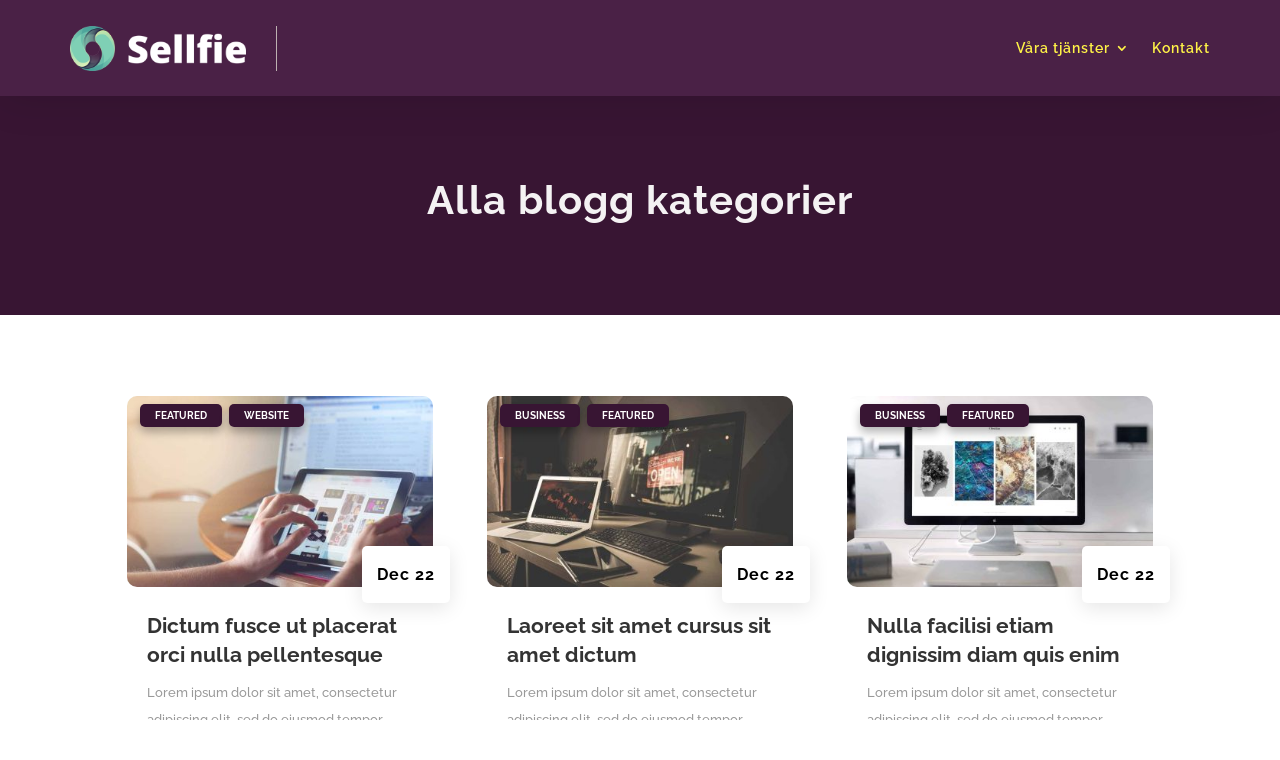

--- FILE ---
content_type: text/css
request_url: https://usercontent.one/wp/www.sellfie.se/wp-content/et-cache/97927/et-core-unified-cpt-deferred-97927.min.css?ver=1765168907
body_size: 572
content:
div.et_pb_section.et_pb_section_0_tb_footer{background-size:initial;background-position:center bottom 0px;background-image:url(https://www.sellfie.se/wp-content/uploads/2023/09/Molti-Background-2.png)!important}.et_pb_section_0_tb_footer.et_pb_section{padding-bottom:0px;background-color:#4a2146!important}.et_pb_row_0_tb_footer{border-bottom-width:1px;border-bottom-color:rgba(255,255,255,0.1)}.et_pb_row_0_tb_footer.et_pb_row{padding-left:14px!important;padding-left:14px}.et_pb_image_0_tb_footer{padding-top:0px;margin-top:35px!important;margin-bottom:15px!important;width:41%;text-align:left;margin-left:0}.et_pb_text_0_tb_footer.et_pb_text,.et_pb_text_1_tb_footer.et_pb_text,.et_pb_text_2_tb_footer.et_pb_text,.et_pb_text_2_tb_footer.et_pb_text a,.et_pb_text_3_tb_footer.et_pb_text,.et_pb_text_4_tb_footer.et_pb_text,.et_pb_text_4_tb_footer.et_pb_text a,.et_pb_text_5_tb_footer.et_pb_text,.et_pb_text_6_tb_footer.et_pb_text,.et_pb_text_6_tb_footer.et_pb_text a{color:#ffffff!important}.et_pb_text_0_tb_footer{font-size:15px;margin-bottom:20px!important}.et_pb_text_1_tb_footer,.et_pb_text_3_tb_footer,.et_pb_text_5_tb_footer{font-weight:700;text-transform:uppercase;letter-spacing:1px}.et_pb_text_2_tb_footer,.et_pb_text_4_tb_footer{font-size:13px;letter-spacing:1px}.et_pb_blurb_0_tb_footer.et_pb_blurb .et_pb_module_header,.et_pb_blurb_0_tb_footer.et_pb_blurb .et_pb_module_header a,.et_pb_blurb_1_tb_footer.et_pb_blurb .et_pb_module_header,.et_pb_blurb_1_tb_footer.et_pb_blurb .et_pb_module_header a,.et_pb_blurb_2_tb_footer.et_pb_blurb .et_pb_module_header,.et_pb_blurb_2_tb_footer.et_pb_blurb .et_pb_module_header a{font-size:14px;color:#ffffff!important;letter-spacing:0.5px;line-height:1.5em}.et_pb_blurb_0_tb_footer.et_pb_blurb,.et_pb_blurb_1_tb_footer.et_pb_blurb,.et_pb_blurb_2_tb_footer.et_pb_blurb{margin-bottom:20px!important}.et_pb_blurb_0_tb_footer.et_pb_blurb .et_pb_module_header,.et_pb_blurb_1_tb_footer.et_pb_blurb .et_pb_module_header,.et_pb_blurb_2_tb_footer.et_pb_blurb .et_pb_module_header{margin-left:-20px;margin-top:-3px}.et_pb_blurb_0_tb_footer .et-pb-icon,.et_pb_blurb_1_tb_footer .et-pb-icon,.et_pb_blurb_2_tb_footer .et-pb-icon{font-size:15px;color:#ffffff;font-family:ETmodules!important;font-weight:400!important}.et_pb_row_1_tb_footer.et_pb_row{padding-bottom:0px!important;padding-bottom:0px}.et_pb_text_6_tb_footer{font-size:13px}.et_pb_text_6_tb_footer a{font-weight:700;letter-spacing:0.5px}.et_pb_column_1_tb_footer,.et_pb_column_2_tb_footer,.et_pb_column_3_tb_footer{padding-top:30px;margin-right:0px!Important}@media only screen and (min-width:981px){.et_pb_column_0_tb_footer{width:30%!Important}}@media only screen and (max-width:980px){.et_pb_row_0_tb_footer{border-bottom-width:1px;border-bottom-color:rgba(255,255,255,0.1)}.et_pb_image_0_tb_footer .et_pb_image_wrap img{width:auto}.et_pb_text_6_tb_footer{margin-bottom:-15px!important}}@media only screen and (min-width:768px) and (max-width:980px){.et_pb_column_0_tb_footer{width:70%!Important}}@media only screen and (max-width:767px){.et_pb_row_0_tb_footer{border-bottom-width:1px;border-bottom-color:rgba(255,255,255,0.1)}.et_pb_column_0_tb_footer{width:100%!Important}.et_pb_image_0_tb_footer .et_pb_image_wrap img{width:auto}.et_pb_text_6_tb_footer{font-size:13px;margin-bottom:-20px!important}}

--- FILE ---
content_type: text/css
request_url: https://usercontent.one/wp/www.sellfie.se/wp-content/themes/molti-ecommerce/style.css?ver=1.1
body_size: 17853
content:
/*
 Theme Name:     Molti - Ecommerce
 Theme URI:      https://samarj.com/molti-ecommerce
 Description:    A Modern Design Multipurpose Ecommerce Child Theme for Divi with amazing Design & Functionalities like never before.
 Author:         SamarJ
 Author URI:     https://samarj.com/
 Template:       Divi
 Version:        1.1
*/


/* 
------------------------------------------------------- */

/*No Horizontal Scroll bar*/
#page-container { overflow:hidden; }
/*Fixing the Button Position for Firefox for Newsletter*/
@-moz-document url-prefix() {
    .molti-newsletter.et_pb_newsletter .et_pb_button  {
        margin-top: -69px !Important;
    }
	.molti-newsletter-single-post.et_pb_newsletter .et_pb_button  {
        margin-top: -83px !Important;
    }
}


.molti-header-5 .et_mobile_menu{
	width: 280%!important;
    margin-left: -195px;
    margin-top: 45px;
}

/*Mobile Menu Customizations*/
/*To add Box Shadow and Corner Radius to Mobile Menu*/
.et_mobile_menu{
    margin-top: 15px;
    border-radius: 10px;
    box-shadow: rgba(0, 0, 0, 0.21) 0px 15px 30px;
}
/*This will add Padding and Margin (Spacing) around the Mobile Menu Items*/
.et_mobile_menu li a{
	padding: 13px 5%;
    margin: 10px 0;
}
/*To hide the Sub Menu in mOBILE*/
#page-container .mobile_nav li ul.hide {
    display: none !important;
}
/**** This adjusts the positioning and the background transparency of the parent menu item on mobile ****/
#page-container .mobile_nav .menu-item-has-children {
    position: relative;
}
#page-container .mobile_nav .menu-item-has-children > a {
    background: transparent;
}
/**** This styles the icon and moves it to the right ****/
#page-container .mobile_nav .menu-item-has-children > a + span {
    position: absolute;
    right: 0;
    top: 0;
    padding: 10px 20px;
    font-size: 20px;
    font-weight: 700;
    cursor: pointer;
    z-index: 3;
}
.menu-closed{
	border-left:1px solid #eee;
}
/**** Styling for the Sub Menu Toggle Icon in Mobile Menu ****/
#page-container span.menu-closed:before {
    content: "\22";
    display: block;
    color: #000;
    font-size: 14px;
    font-family: ETmodules;
	transition:.3s ease;
	background:rgba(255,128,87,0.39);
	color:#ff8057;
	text-align: center;
    border-radius: 100px;
	width:26px;
}
#page-container span.menu-closed.menu-open:before {
    content: "\22";
	transform:rotate(180deg);
	background:#ff8057;
	color:#fff;
}


/*Header Codes - All the Codes for Main Header here*/
.molti-custom-dropdown-content{
-webkit-animation: scale-in-tr 0.3s cubic-bezier(0.250, 0.460, 0.450, 0.940) both;
animation: scale-in-tr 0.3s cubic-bezier(0.250, 0.460, 0.450, 0.940) both;
}
@-webkit-keyframes scale-in-tr {
  0% {
    -webkit-transform: scale(0);
            transform: scale(0);
    -webkit-transform-origin: 100% 0%;
            transform-origin: 100% 0%;
    opacity: 1;
  }
  100% {
    -webkit-transform: scale(1);
            transform: scale(1);
    -webkit-transform-origin: 100% 0%;
            transform-origin: 100% 0%;
    opacity: 1;
  }
}
@keyframes scale-in-tr {
  0% {
    -webkit-transform: scale(0);
            transform: scale(0);
    -webkit-transform-origin: 100% 0%;
            transform-origin: 100% 0%;
    opacity: 1;
  }
  100% {
    -webkit-transform: scale(1);
            transform: scale(1);
    -webkit-transform-origin: 100% 0%;
            transform-origin: 100% 0%;
    opacity: 1;
  }
}

/*END*/

/*For Link Animation - Add class to any module "link effect" to add this effect*/
.link-effect a, .woocommerce-error a, .woocommerce-info a, .woocommerce-message a{
  cursor: pointer;
  padding-bottom:5px;
  transition: all 0.2s linear;
  background: linear-gradient(to bottom, #FF8057 0%, #FF8057 98%); /*Change color of the underline from here*/
  background-size: 0px 2px;
  background-repeat: no-repeat;
  background-position: left 100%;
}
.link-effect a:hover, .woocommerce-error a:hover, .woocommerce-info a:hover, .woocommerce-message a:hover {
  background-size: 100% 2px;
}
/*Link effect CSS ends*/

/*Link effect - white underline add this class "link-effect-white"*/
.link-effect-white a {
  cursor: pointer;
  padding-bottom:5px;
  transition: all 0.2s linear;
  background: linear-gradient(to bottom, #fff 0%, #fff 98%); /*Change color of the underline from here*/
  background-size: 0px 2px;
  background-repeat: no-repeat;
  background-position: left 100%;
}
.link-effect-white a:hover {
  background-size: 100% 2px;
}
/*END HERE*/


/*Dropdown Menu Animation and styling for Main Header - Desktop*/
.et-menu-nav .nav li li {
    padding: 0 !Important;
}
/*Change the width of the Sub Menu*/
.et-menu-nav .nav li ul{
	width:250px !Important
}
/*Remove the default hover background for Dropdown Menu Link*/
.et-menu-nav .nav ul li a:hover {
    background-color: transparent;
}
/*To add more padding and Spacing around menu Item*/
.et-menu-nav .et-menu li li a{
	padding:10px 20px;
	margin:3px 0;
}
/*This will add arrow Line to active Dropdown Menu link*/
.et_pb_menu .nav li ul.sub-menu li.current-menu-item a:before{
    content: '';
    display: block;
    position: absolute;
    width: 0;
    top: 0;
    bottom: 0;
    left: 0px;
    transition: all .2s ease-in-out;
	background: #ff8057 !important;
	width:4px;
	border-radius: 0px 3px 3px 0px;
}
/*Line shows on Hover on Sub Menu Link Hover*/
.et-menu-nav .et-menu li li a:before{
    content: '';
    display: block;
    position: absolute;
    width: 0;
    top: 0;
    bottom: 0;
    left: 0px;
    transition: all .2s ease-in-out;
	border-radius: 0px 3px 3px 0px;
}
.et-menu-nav .et-menu li li a:hover:before {
    background: #ff8057;
	width:4px;
}
/*To add Entrance and Exit Animation to Dropdown Menu*/

/*Entrance Animation for Dropdown Menu*/
.et-menu-nav .et-show-dropdown .sub-menu{
-webkit-animation: fade-in-bottom 0.3s cubic-bezier(0.390, 0.575, 0.565, 1.000) both;
	        animation: fade-in-bottom 0.3s cubic-bezier(0.390, 0.575, 0.565, 1.000) both;
}
/*To add Box Shadow Corner Radius and Exit Animation to Dropdwon Menu*/
.et-menu-nav .sub-menu{
	box-shadow: 0px 5px 40px #0000002b !IMPORTANT;
	border-radius:8px;
	-webkit-animation: fade-out-bottom 0.7s cubic-bezier(0.250, 0.460, 0.450, 0.940) both;
    animation: fade-out-bottom 0.7s cubic-bezier(0.250, 0.460, 0.450, 0.940) both;
}
/*Will add Arrow indicator to Dropdown Menu*/
.et-menu-nav .sub-menu:after {
    content: '';
    display: block;
    position: absolute;
    left: 11%;
    top: -22px;
    width: 0;
    height: 0;
    border-top: 10px solid transparent;
    border-right: 10px solid transparent;
    border-bottom: 10px solid #fff;
    border-left: 10px solid transparent;
    z-index: 1;
}

/*Keyframes for Dropdown menu Entrance Animation*/
@-webkit-keyframes fade-in-bottom {
  0% {
    -webkit-transform: translateY(20px);
            transform: translateY(20px);
    opacity: 0;
  }
  100% {
    -webkit-transform: translateY(0);
            transform: translateY(0);
    opacity: 1;
  }
}
@keyframes fade-in-bottom {
  0% {
    -webkit-transform: translateY(20px);
            transform: translateY(20px);
    opacity: 0;
  }
  100% {
    -webkit-transform: translateY(0);
            transform: translateY(0);
    opacity: 1;
  }
}

/*Keyframes for Dropdown Menu Exit Animation*/
@-webkit-keyframes fade-out-bottom {
  0% {
    -webkit-transform: translateY(0);
            transform: translateY(0);
    opacity: 1;
  }
  100% {
    -webkit-transform: translateY(10px);
            transform: translateY(10px);
    opacity: 0;
  }
}
@keyframes fade-out-bottom {
  0% {
    -webkit-transform: translateY(0);
            transform: translateY(0);
    opacity: 1;
  }
  100% {
    -webkit-transform: translateY(10px);
            transform: translateY(10px);
    opacity: 0;
  }
}


/*Stylings for the Homepage Starts here*/

/*This will fix the issue with the Buttom Module Animation*/
.et_pb_button_module_wrapper{
	transition:all .3s ease !Important;
}
/*To make any column vertically centered - Enable Equal Column height in the Row Settings*/
.et_pb_equal_columns>.et_pb_column{
	margin-top:auto;
	margin-bottom:auto;
}
/*To make buttons inline anywhere, add the class "inline-buttons-row" to the Row*/
.inline-buttons-row .et_pb_button_module_wrapper{
display:inline-block;
}
/*This will add hover transition to Blurb Module's Image*/
.et_pb_main_blurb_image{
	transition:.3s ease;
}
/*To push the Image a bit small on the Homepage*/
.service-card:hover .et_pb_main_blurb_image{
	transform:scale(0.90) !Important
}
/*The Features Section on the Homepage - Adding some Hover effect to blurb Image*/
.feature .et_pb_animation_off{
    background: #ff8057;
    padding: 10px;
    border-radius: 10px;
    transition:.3s ease;
}
.feature:hover .et_pb_animation_off{
	 box-shadow: 35px -15px 0px #ff80571f, -25px 15px 0px #ff80571f;
	 transform:scale(1.2)
}


/*Creating a Testimonial Carousel with Slider Module*/

/*manually add the image url to the slide controller*/
.molti-testimonial .et-pb-controllers a:nth-child(1) {
  content: url('https://molti-ecommerce.samarj.com/wp-content/uploads/2020/05/Team-1.jpg');
}
.molti-testimonial .et-pb-controllers a:nth-child(2) {
  content: url('https://molti-ecommerce.samarj.com/wp-content/uploads/2020/05/Team-7.jpg');
}
.molti-testimonial .et-pb-controllers a:nth-child(3) {
  content: url('https://molti-ecommerce.samarj.com/wp-content/uploads/2020/05/Team-5.jpg');
}
.molti-testimonial .et-pb-controllers a:nth-child(4) {
  content: url('https://molti-ecommerce.samarj.com/wp-content/uploads/2020/05/Team-3.jpg');
}
/*size and position of images*/
.molti-testimonial .et-pb-controllers a {
  width: 70px;
  height: 70px;
  border-radius: 100%;
  margin: 0 15px;
  transition:.3s ease;
}
/*change opacity on hover*/
.molti-testimonial .et-pb-controllers a:hover {
 opacity: 1;
 transform:scale(0.90)
}
/*make the active slide slightly bigger*/
.molti-testimonial .et-pb-controllers .et-pb-active-control {
  width: 100px;
  height: 100px;
  margin-bottom: -5px;
  box-shadow:0px 1px 20px #0000002b;
}

/*force off the text shadows*/
.molti-testimonial .et_pb_slide_description {
text-shadow: none!important;
  margin-bottom: 20px!important;
}
/*change the slide description animation*/
.molti-testimonial .et-pb-active-slide .et_pb_slide_description {
 animation-name: fadeIn;
}


@media (max-width: 980px) {
/*size and position of images - mobile*/
.molti-testimonial .et-pb-controllers a {
  width: 50px;
  height: 50px;
  border-radius: 100%;
  margin: 0 10px;
}
  /*make the active slide slightly bigger - mobile*/
.molti-testimonial .et-pb-controllers .et-pb-active-control {
  width: 60px;
  height: 60px;
  margin-bottom: -5px;
  box-shadow:0px 1px 20px #0000002b;
	}
  /*adjust image position - mobile*/
.molti-testimonial .et-pb-controllers {
    bottom: 10%;
}
}

/*position the images - mobile*/
@media (max-width: 767px) {
.molti-testimonial .et-pb-controllers {
  bottom: 20%;
}
/*position the images - mobile*/
.molti-testimonial .et_pb_slide_description {
  margin-bottom: 50px!important;
}
}





/*Styling for the ""Homepage"" END here.*/




/*Stylings for the "Contact Page"" Starts here*/

/*Contact Info after the Hero Section*/

/*This is to add animation when hoverout of the card - exit*/
.molti-view-button{
	opacity:0;
	-webkit-animation: fade-out-bottom 0.3s cubic-bezier(0.250, 0.460, 0.450, 0.940) both;
	        animation: fade-out-bottom 0.3s cubic-bezier(0.250, 0.460, 0.450, 0.940) both;
}
/*Animation when hover to card - entrance*/
.molti-column:hover .molti-view-button{
	opacity:1;
	-webkit-animation: fade-in-bottom 0.3s cubic-bezier(0.390, 0.575, 0.565, 1.000) both;
	        animation: fade-in-bottom 0.3s cubic-bezier(0.390, 0.575, 0.565, 1.000) both;
}


/*Keyframes for the Button to show with Animation - entrance*/
@-webkit-keyframes fade-in-bottom {
  0% {
    -webkit-transform: translateY(20px);
            transform: translateY(20px);
    opacity: 0;
  }
  100% {
    -webkit-transform: translateY(0);
            transform: translateY(0);
    opacity: 1;
  }
}
@keyframes fade-in-bottom {
  0% {
    -webkit-transform: translateY(20px);
            transform: translateY(20px);
    opacity: 0;
  }
  100% {
    -webkit-transform: translateY(0);
            transform: translateY(0);
    opacity: 1;
  }
}


/*Keyframe for the button to go away with animation - exit*/
@-webkit-keyframes fade-out-bottom {
  0% {
    -webkit-transform: translateY(0);
            transform: translateY(0);
    opacity: 1;
  }
  100% {
    -webkit-transform: translateY(20px);
            transform: translateY(20px);
    opacity: 0;
  }
}
@keyframes fade-out-bottom {
  0% {
    -webkit-transform: translateY(0);
            transform: translateY(0);
    opacity: 1;
  }
  100% {
    -webkit-transform: translateY(20px);
            transform: translateY(20px);
    opacity: 0;
  }
}


/*The text before Contact Form*/
mark-shy-text{
	background: #ff80571a !Important;
    color: #FF8057 !Important;
    padding: 10px 25px;
    border-radius: 100px;
	margin-bottom:10px;
	font-weight:bold;
}
/*FAQ Toggle Module - Desiging the Toggle Module*/
.molti-faq .et_pb_toggle_title:before {
    content: "\4c" !IMPORTANT;
    font-weight: 900;
	transition:.3s ease;
}
/*Stylings for when the Toggle is open*/
.molti-faq.et_pb_toggle_open .et_pb_toggle_title:before{
	transform: rotate(180deg);
	content: "\22" !IMPORTANT;
	color: #FF8057 !Important
}
/*Stylings for the Contact Page ENDs here*/



 


/*Stylings for the "About Us" Page Starts here*/

/*Styling for the text "Our History" in the About page.*/
mark-history{
  background:rgba(255,128,87,0.23);
  color:#FF8057;
  padding:10px 20px;
  border-radius:100px;
}
/*Will make buttons centered after the Testimonial section on About Page*/
.row-after-testimonials{
	text-align:center;
}
/*Hides the member bio by default*/
.member-bio, .member-social-media-follow, .member-about-button{
	opacity:0;
}
/*To show member bio info when hover to member card*/
.member-card:hover .member-bio{
	opacity:1;
	-webkit-animation: fade-in-bottom 0.5s cubic-bezier(0.390, 0.575, 0.565, 1.000) both;
	        animation: fade-in-bottom 0.5s cubic-bezier(0.390, 0.575, 0.565, 1.000) both;
}
/*This will add entrance animation to Social Follow Module when hover to member card*/
.member-card:hover .member-social-media-follow{
	opacity:1;
	-webkit-animation: fade-in-bottom 0.7s cubic-bezier(0.390, 0.575, 0.565, 1.000) both;
	        animation: fade-in-bottom 0.7s cubic-bezier(0.390, 0.575, 0.565, 1.000) both;
}
/*This is to add entrance animation to the button in the member card*/
.member-card:hover .member-about-button{
	opacity:1;
	-webkit-animation: fade-in-bottom 0.9s cubic-bezier(0.390, 0.575, 0.565, 1.000) both;
	        animation: fade-in-bottom 0.9s cubic-bezier(0.390, 0.575, 0.565, 1.000) both;
}

/*Keyframes for animation for all elements in member card*/
@-webkit-keyframes fade-in-bottom {
  0% {
    -webkit-transform: translateY(50px);
            transform: translateY(50px);
    opacity: 0;
  }
  100% {
    -webkit-transform: translateY(0);
            transform: translateY(0);
    opacity: 1;
  }
}
@keyframes fade-in-bottom {
  0% {
    -webkit-transform: translateY(50px);
            transform: translateY(50px);
    opacity: 0;
  }
  100% {
    -webkit-transform: translateY(0);
            transform: translateY(0);
    opacity: 1;
  }
}
/*Styling for About Page Ends here*/


/*Styling for the Services Page Starts here*/

/*This will change the H4 color to white when hover over to service card*/
.service-card-2:hover .et_pb_blurb h4{
	color:#fff !important
}
/*This will change the the bold text to white on hover to service card*/
.service-card-2:hover .et_pb_blurb strong{
	color:#fff !important
}
/*This will change the blurb description color to white when hover over to service card*/
.service-card-2:hover .et_pb_blurb_description{
	color:#fff !important
}
/*This will add a white background to blurb image when hover to service card*/
.service-card-2:hover .et_pb_main_blurb_image{
	background:#fff;
    width:50px;
    padding:10px;
    border-radius:5px;
    box-shadow:0px 2px 10px rgba(0,0,0,0.36);
}

/*Molti Custom Testimonial Styling*/

/*This will add an active state to active Testimonial image*/
.active-img{
	transform:scale(1.1);
	transition: all .3s ease;
}
/*To add an overlay to active Image in testimonial*/
.active-img:before{
	content: '';
	position: absolute;
	width: 100%;
	height: 100%;
	background-color: rgb(0 0 0 / 35%);
	z-index:10;
	border-radius:10px;
}
/*This will add border inside the image to active testimonial image*/
.active-img:after{
	content: '';
    position: absolute;
    width: 90%;
    height: 90%;
    border: 1px solid #fff;
    z-index: 10;
    border-radius: 10px;
    left: 10px;
    top: 4.7%;
	transition: all .3s ease;
}
/*Adjusting for Mobile*/
@media only screen and ( max-width: 479px ) {
.active-img:after{
	display:none;
}
.active-img{
	transform:scale(1.05);
}
}
/*This will hide other testimonial content by default*/
.not-active-text{
	display:none !Important;
}
/*This will show the testimonoial content when switched to other testimonial item */
.active-text{
	display:block !Important;
	-webkit-animation: fade-in 1s cubic-bezier(0.390, 0.575, 0.565, 1.000) both;
	        animation: fade-in 1s cubic-bezier(0.390, 0.575, 0.565, 1.000) both;
}
/*Animation keyframes*/
@-webkit-keyframes fade-in {
  0% {
    opacity: 0;
  }
  100% {
    opacity: 1;
  }
}
@keyframes fade-in {
  0% {
    opacity: 0;
  }
  100% {
    opacity: 1;
  }
}


/*Styling for the Single Service Page Starts here*/

/*Molti Custom Progess Tabs*/

/*This will add an active state to the active Blurb Image */
.active-tab .et_pb_main_blurb_image {
    background: rgba(255,128,87,0.18);
    border-radius: 10px;
}
/*This will change the H4 Color for the active tab item*/
.active-tab.et_pb_blurb h4 {
    color:#FF8057 !Important;
}
/*Ends here*/


/*Styling for Single Job Page starts here*/
.active-link-application:before{
	content:"";
	position:absolute;
    top:60px;
    left:-16px;
	display:block;
	width:135px;
	border-radius:3px 3px 0px 0px;
	background: #ff8057;
    border:2px solid #ff8057;
	transition:.3s ease;
}
.active-link:after{
	content:"";
	position:absolute;
    top:60px;
    left:-8px;
	display:block;
	width:135px;
	border-radius:3px 3px 0px 0px;
	background: #ff8057;
    border:2px solid #ff8057; 
	transition:.3s ease;
}
/*END HERE*/


/*Styling for the Pricing Page Starts here*/
.molti-active-switch-button.et_pb_button{
	color: #ff8057 !Important;
	background:#fff !Important;
	box-shadow: 0px 6px 18px 0px rgba(0,0,0,0.11);
}
/*Hehe, It ends here*/


/*Styling for Blog - Advanced Page Starts here*/
/*CSS for active switch*/
.active-blog.et_pb_button{
	color: #ff8057 !Important;
	background:#fff !Important;
	box-shadow: 0px 6px 18px 0px rgba(0,0,0,0.11);
}
/*Blog Wrapped Styling*/
/*move wrapped title, meta, and text up over the image*/
.molti-blog-content{
	position: absolute;
	bottom: -10%;
	left: 50%;
	transform: translate(-50%, -50%);
	width: 100%;
	padding: 30px;
	z-index: 1;
}
/*keep the moved items positioned with their parent items*/
.molti-blog-latest .et_pb_blog_grid article {
	position: relative;
}
/*remove spacing around entire blog post*/
.molti-blog-latest .et_pb_blog_grid .et_pb_post {
	padding: 0px;
}
/*remove negative margins on blog featured image*/
.molti-blog-latest .et_pb_image_container {
	margin: 0;
}
/*remove the margin below the featured image frame*/
.molti-blog-latest .et_pb_post .entry-featured-image-url {
	margin: 0;
}
/*Adds overlay to the Latest Post Featured Image*/
.molti-blog-latest .entry-featured-image-url::before {
	content: '';
	position: absolute;
	width: 100%;
	height: 100%;
	background-color: rgba(0, 0, 0, 0.4);
}
@media only screen and ( max-width: 479px ) {
	.molti-blog-content{
		bottom:-45%;
	}
}
/*Blog List layout Styling*/
/*add media query so changes only affect tablet and desktop*/
/*set the image width*/
.molti-blog-list .entry-featured-image-url  {
width: 25%;
float: left;
margin-bottom: 0!important;
}
/*set the details width*/
.molti-blog-list .entry-title,
.molti-blog-list .post-meta,
.molti-blog-list .post-content {
width: 75%;
float: left;
padding-left: 10px;
margin-top:-5px;
}
/*To reduce bottom margin of the list blog*/
.molti-blog-list .et_pb_post {
margin-bottom: 27px;
	-webkit-animation: fade-in 0.5s cubic-bezier(0.390, 0.575, 0.565, 1.000) both;
	animation: fade-in 0.5s cubic-bezier(0.390, 0.575, 0.565, 1.000) both;
}
/*Blog Grid layout Styling*/
/*make the parts of the blog post flexible*/
.molti-blog-grid .et_pb_post {
	display: flex;
	flex-direction: column;
    position: relative;
}
/*featured image*/
.molti-blog-grid .et_pb_image_container, .molti-blog-grid .entry-featured-image-url {
	order: 2;
}
/* post title*/
.molti-blog-grid .entry-title {
	order: 3;
}
/* post meta*/
.molti-blog-grid .post-meta {
	order: 1;
    z-index: 1;
    margin: -10px 0px -13px -5px;
}
/*This will give Blog Post & Portfolio Meta Link button looks of Molti Theme */
.molti-blog-grid .post-meta a, .et_pb_portfolio_item .post-meta a{
	background: #FF8057;
    padding: 6px 15px;
    color: #fff !IMPORTANT;
    border-radius: 5px;
    margin-left: -10px;
    margin-right: 10px;
    box-shadow: 0px 5px 10px 0px rgba(0,0,0,0.3);
	transition:.2s ease;
	text-transform: uppercase;
    font-weight: bold;
    font-size: 10px;
}
/*Some adjustments for Meta links*/
.et_pb_portfolio_item .post-meta a{
    position: relative;
    left: 10px;
    top: 10px;
	margin-left: -6px !important;
    margin-right: 7px !important;
}
/*To add hover effect to meta links*/
.molti-blog-grid .post-meta a:hover, .et_pb_portfolio_item .post-meta a:hover{
	box-shadow: 0px 5px 20px 0px rgba(0,0,0,0.3);
}
/*To style the Post publish date for Blog Grid*/
.molti-blog-grid .published{
    background: #fff;
    position: absolute;
    padding: 15px;
    border-radius: 5px;
    box-shadow: 0px 5px 20px #0000001a;
    top: 155px;
    right: -18px;
    font-weight: bold;
    color: #000;
    letter-spacing: 1px;
}
/*Reordering the Blog Post Content*/
/*excerpt and button*/
.molti-blog-grid .post-content {
	order: 4;
}
/*For sidebar module*/
.molti-sidebar .widget_categories ul li a{
	color:#000 !Important;
}
.molti-sidebar .widget_categories ul li:hover a{
	color:#ff8057 !Important;
}
.molti-sidebar .widget_categories ul li {
    margin-bottom: .5em;
    font-size: 16px;
    font-weight: 600;
    border-bottom: 1px solid #eee;
    padding: 20px 20px;
	transition: .2s;
}
.molti-sidebar .widget_categories ul li:hover {
    padding: 20px 40px;
}
.molti-sidebar .widget_categories ul li a:before {
	font-family: 'ETmodules';
    content: "\24";
    font-size: 18px;
    position: absolute;
    opacity: 0;
    font-weight: 600;
    left: 0;
    transition: .1s;
}
.molti-sidebar .widget_categories ul li:hover a:before {
    opacity: 1;
    left: 15px;
    transition: .3s;
	color: #ff8057;
}
/*ENDS HERE*/

/*Styling for Single Post page starts here*/

/*To add button looks to the Cateofy and Tags*/
.molti-category a, .molti-tags a{
    background: #FF8057;
	color:#fff;
    padding: 6px 15px;
    border-radius: 5px;
    margin-left: -10px;
    margin-right: 20px;
    box-shadow: 0px 5px 10px 0px rgba(0,0,0,0.2);
	transition:.2s ease;
}
/*hover effect*/
.molti-category a:hover, .molti-tags a:hover{
	box-shadow: 0px 5px 20px 0px rgba(0,0,0,0.3);
}
/*Adjusting the Tags positioning*/
.molti-tags a{
	margin:0 0 0 10px !Important
}
/*Post Navigation Module on single post page styling*/
.nav-label{
    position: relative;
    top: 13px;
    left: -2px;
}
@media only screen and ( max-width: 479px ) {
.nav-label{
    top: 0px;
}
/*Adjusting the the Comments section styling for single post page*/
#respond .comment-form-comment {
    width: 100% !Important;
	margin-right:0px;
}
}
/*End adjusting indicator*/
/*To change the post of next label of post navigation module*/
.nav-next .nav-label{
	left:-10px;
}
/*Adjusting animation for tabs*/
.molti-comments, .molti-article{
	animation:.3s
}
/*Adding animation to the Comment form fields*/
#commentform input[type=email], #commentform input[type=text], #commentform input[type=url], #commentform textarea{
	transition:.3s ease !Important;
}
/*To make the Comment field half the width*/
#respond .comment-form-comment {
    width: 50%;
    float: left;
	margin-right:30px;
}
/*To make the Comment field fullwidth for logged in user*/
.logged-in #respond .comment-form-comment {
    width: 100% !Important;
	margin-right:0;
}
/*To change the height of the textarea - comment feild*/
#commentform textarea {
    height: 195px!important;
}
/*To adjust the "save info" text position*/
.comment-form-cookies-consent{
margin-top:15px;	
}
/*This will add active indicator to the "Read Article".*/
.active-link-read:after{
	content:"";
	position:absolute;
    top:60px;
    left:13px;
	display:block;
	width:135px;
	border-radius:3px 3px 0px 0px;
	background: #ff8057;
    border:2px solid #ff8057; 
	transition:.3s ease;
}
/*This will add active indicator to the "Discussion"*/
.active-link-discussion:after{
	content:"";
	position:absolute;
    top:60px;
    right:-11px;
	display:block;
	width:135px;
	border-radius:3px 3px 0px 0px;
	background: #ff8057;
    border:2px solid #ff8057; 
	transition:.3s ease;
}



/*Styling for Single Project Page*/
/*To style the scrollbar for Highlights section - You can add class "highlighs-section" to any section, row etc to style the Scrollbar*/
.highlights-section ::-webkit-scrollbar {
	width: 10px;
    height: 10px;
}
.highlights-section ::-webkit-scrollbar-thumb {
	background-color: #d8d3d3;
	border-radius: 100px
}
/*End styling scrollbar*/
/*Animation for the text shown on hover for image*/
@-webkit-keyframes slide-in-bottom {
  0% {
    -webkit-transform: translateY(20px);
            transform: translateY(20px);
    opacity: 0;
  }
  100% {
    -webkit-transform: translateY(0);
            transform: translateY(0);
    opacity: 1;
  }
}
@keyframes slide-in-bottom {
  0% {
    -webkit-transform: translateY(20px);
            transform: translateY(20px);
    opacity: 0;
  }
  100% {
    -webkit-transform: translateY(0);
            transform: translateY(0);
    opacity: 1;
  }
}

/*END HERE*/


/*Styling for Portfolio Page*/
/*To style the Portfolio Gird for both Portfolio Modules*/
.molti-portfolio .et_pb_portfolio_item, .molti-portfolio-2 .et_pb_grid_item{
    margin-right: 30px !IMPORTANT;
	border-radius:10px;
	box-shadow:0px 5px 20px rgb(0 0 0 / 6%);
	padding: 0 0 40px 0;
	transition:.2s ease;
	background: #fff;
}
/*Potfolio Modules 3 Column Width Settings*/
@media only screen and ( min-width: 768px ) {
.molti-portfolio .et_pb_grid_item, .molti-portfolio-2 .et_pb_grid_item {
width: 30.333% !important;
margin: 0 3.5% 3.5% 0 !important;
}
.molti-portfolio .et_pb_grid_item:nth-child(3n), .molti-portfolio-2 .et_pb_grid_item:nth-child(3n) {
margin-right: 0 !important;
}
.molti-portfolio .et_pb_grid_item:nth-child(3n+1), .molti-portfolio-2 .et_pb_grid_item:nth-child(3n+1) {
clear: left;
}
.molti-portfolio .et_pb_grid_item:nth-child(4n+1), .molti-portfolio-2 .et_pb_grid_item:nth-child(4n+1) {
clear: unset !important;
}
}
/*Adjusting the Portfolio for different screen sizes*/
@media only screen and ( max-width: 479px ) {
.molti-portfolio .et_pb_portfolio_item, .molti-portfolio-2 .et_pb_grid_item{
	width: 100%!important;
}
}
@media only screen and ( min-width: 480px ) and ( max-width: 555px ) {
.molti-portfolio .et_pb_portfolio_item, .molti-portfolio-2 .et_pb_grid_item{
	width: 43%!important;
}
}
@media only screen and ( min-width: 556px ) and ( max-width: 666px ) {
.molti-portfolio .et_pb_portfolio_item, .molti-portfolio-2 .et_pb_grid_item{
	width: 44%!important;
}
}
@media only screen and ( min-width: 667px ) and ( max-width: 767px ) {
.molti-portfolio .et_pb_portfolio_item, .molti-portfolio-2 .et_pb_grid_item{
	width: 45%!important;
}
}
@media only screen and ( min-width: 768px ) and ( max-width: 980px ) {
.molti-portfolio .et_pb_portfolio_item, .molti-portfolio-2 .et_pb_grid_item{
	width: 45%!important;
}
}
/*To add hover effect to Portfolio Grid*/
.molti-portfolio .et_pb_portfolio_item:hover, .molti-portfolio-2 .et_pb_grid_item:hover{
	box-shadow:0px 10px 50px rgb(0 0 0 / 15%);
	transform:translate(0%,-3%)
}
/*To add button on Hover for Portfolio Grid*/
.molti-portfolio .et_portfolio_image:hover:before, .molti-portfolio-2 .et_portfolio_image:hover:before{
	content: "Se kundcase";
    position: absolute;
    top: 45%;
    left: 32%;
    z-index: 2;
    background: #fff;
    border-radius: 100px;
    padding: 10px 20px;
    color: #000;
    font-weight: bold;
    box-shadow: 0px 2px 25px #0000004a;
	-webkit-animation: fade-in-bottom 0.3s cubic-bezier(0.390, 0.575, 0.565, 1.000) both;
	        animation: fade-in-bottom 0.3s cubic-bezier(0.390, 0.575, 0.565, 1.000) both;
}
/*Animation keyframes for the button*/
@-webkit-keyframes fade-in-bottom {
  0% {
    -webkit-transform: translateY(20px);
            transform: translateY(20px);
    opacity: 0;
  }
  100% {
    -webkit-transform: translateY(0);
            transform: translateY(0);
    opacity: 1;
  }
}
@keyframes fade-in-bottom {
  0% {
    -webkit-transform: translateY(20px);
            transform: translateY(20px);
    opacity: 0;
  }
  100% {
    -webkit-transform: translateY(0);
            transform: translateY(0);
    opacity: 1;
  }
}
/*END Animation keyframes*/

/*Adjusting the Portfolio Filter buttons for Mobile*/
@media only screen and  (max-width: 767px){
.et_pb_filterable_portfolio .et_pb_portfolio_filters li {
    width: auto !Important;
}
.et_pb_portfolio_filters li a {
	padding: 7px 10px !important;
    margin: 0 5px !IMPORTANT;
    font-size: 10px !Important;
}
}
/*Styling the Portfolio Filter buttons*/
.et_pb_portfolio_filters li a {
    color: #ff8057 !Important;
    border: 2px solid #ff8057 !Important;
    border-radius: 5px !important;
    padding: 13px 25px !Important;
	margin: 0 7px !Important;
	transition:.3s ease;
	margin-bottom:10px !Important;
}
/*Hover for portflio buttons*/
.et_pb_portfolio_filters li a:hover {
   background-color: #ff80571a !Important;
}
/*For active Portfolio Filter Button*/
.et_pb_portfolio_filters li a.active {
    background: #FF8057;
    border-radius: 5px;
    color: #fff !Important;
    border: 2px solid #ff8057;
    box-shadow: 0px 5px 13px rgb(0 0 0 / 20%);
}
/*Styling the Portfolio Pagination*/
.et_pb_portofolio_pagination{
	border:none !important;
}
.et_pb_portofolio_pagination a {
    font-weight: 700;
    font-size: 15px;
    color: #000000!important;
    padding: 10px 15px;
    border: 2px solid #ff8057;
    border-radius: 5px;
	transition:.3s ease;
}
.et_pb_portofolio_pagination ul li a.active{
    background: #FF8057;
    color: #fff !IMPORTANT;
}
/*END HERE*/


/*CSS for Showcase Page*/
/*To hide the "View Demo" text by default*/
.demo-text{
  opacity:0;
}
/*To show it on hover*/
.image:hover .demo-text{
  opacity:1;
  transition: .2s ease;
}
mark-showcase{
  background: rgba(255,128,87,0.2);
  padding:9px 30px;
  border-radius:100px;
  color:#ff8057;
}
mark1-showcase{
  background: #ff8057;
  padding:9px 30px;
  border-radius:100px;
  color:#fff;
}
/*To add a close Icon when clicked on the Info Floating Icon on SHowcase Page*/
.open:before{
  content:"\4d";
  position:absolute;
  font-family:ETMOdules;
  z-index:999;
  background:#fff;
  padding:5px;
  font-size:30px;
  right:8px;
  color:#ff8057;
  font-weight:bold;
}
/*To Style the Video Play Button*/
.et_pb_video_play:before {
  font-family: ETmodules;
  content: "\45";
  background: #fff;
  color: #ff8057;
  font-size:60px;
  padding: 20px;
  border-radius:100px;
  box-shadow: 0px 0px 0px 10px rgba(255,255,255,0.47), 0px 2px 20px rgba(0,0,0,0.28); 
  transition:.3s ease;
}
/*Hover animation for the play button*/
.et_pb_video_play:hover:before {
  transform:scale(1.1) !Important;
  box-shadow: 0px 0px 0px 20px rgba(255,255,255,0.47), 0px 2px 40px rgba(0,0,0,0.28);  
}


#page-container {
    overflow-x: hidden;
 }
/*Styliing the Woo Notices all over the site*/
.woocommerce-error, .woocommerce-info, .woocommerce-message, .som-password-sent-message {
    background: #fff !important;
    box-shadow: 1px 10px 40px -15px rgba(25, 25, 26, 0.17)!important;
    color: #000 !IMPORTANT;
    font-size: 15px !important;
    font-weight: 600;
    letter-spacing: 0.5px;
    border: 2px solid #eee !important;
    border-radius: 6px;
}
/*Forgot Password Page - Notice message*/
.som-password-sent-message{
    padding: 15px;
    padding-bottom: 15px !IMPORTANT;
}
/*Changing the link color in the notice*/
.woocommerce .woocommerce-error a, .woocommerce .woocommerce-info a, .woocommerce .woocommerce-message a{
    color: #ff8057!important;
}
/*This will remove the Hover Icon from Shop Module Add to Cart buttons*/
.woocommerce a.button.add_to_cart_button:after, a.button.product_type_simple:after, a.button.product_type_grouped:after, a.button.product_type_external:after{
	display:none;
}
/*To Style the Add to Cart button in the Shop Module*/
.et_pb_shop a.button.add_to_cart_button, .et_pb_shop a.button.product_type_simple, .et_pb_shop a.button.product_type_grouped, .et_pb_shop a.button.product_type_external{
    background: #FF8057;
    padding: 6px 15px;
    color: #fff !IMPORTANT;
    border-radius: 5px;
    box-shadow: 0px 5px 10px 0px rgba(0,0,0,0.2);
	transition:.2s ease;
	text-transform: uppercase;
    font-weight: bold;
    font-size: 13px;

}
/*Hover Styling for the Shop Module Add to Cart button*/
.et_pb_shop a.button.add_to_cart_button:hover, .et_pb_shop a.button.product_type_simple:hover, .et_pb_shop a.button.product_type_grouped:hover, .et_pb_shop a.button.product_type_external:hover{
	background: #FF8057;
	box-shadow: 0px 5px 20px 0px rgba(0,0,0,0.3);
	transform:translate(0%,-7%)
}
/*To hide the View Cart button in Shop Module when product is added to cart*/
.woocommerce a.added_to_cart{
	display:none;
}
/*To style the Star Rating on the Shop Module*/
.et_pb_shop .star-rating{
   background:#fff;
   position:absolute;
   top:10px;
   right:10px;
   border-radius:100px;
   display:block;
   width:90px !Important;
   height:20px;
   box-shadow: 0px 3px 10px #00000021;
}
/*Tweaks for Star Rating on Shop Module*/
.et_pb_shop .star-rating:before{
	margin-left: 12px !important;
    margin-top: 3px !Important;
}
.et_pb_shop .star-rating>span:before{
    margin-left: 12px !important;
    margin-top: 3px !Important;
}
/*Adjusting the Quick View button on Shop Module*/
.et_pb_shop li.product a.button.yith-wcqv-button{
	font-family: ETModules !important;
color: #fff;
border-radius: 100px;
font-size: 12px;
padding: 5px 9px;
top: 5px;
left: 11px;
transition: .2s ease;
position: absolute;
}
/*Hover Styling for the Quick View button on Shop Module*/
.et_pb_shop li.product a.button.yith-wcqv-button:hover{
	padding: 5px 9px;
	transform:scale(1.05) !important;
	box-shadow: 0px 5px 20px 0px rgba(0,0,0,0.3);
	background:#ff8057 !Important;
}
/*This will add the "Quick View" text on hover on Icon on Shop Module*/
.et_pb_shop li.product a.button.yith-wcqv-button:after{
	content: 'Quick View';
font-family: Montserrat !Important;
display: block;
position: absolute;
left: -70%;
top: -36px;
z-index: 1;
transition: none!Important;
font-size: 9px !important;
width: 75px;
text-align: center;
background: #ff8057;
padding: 8px 7px;
border-radius: 3px;
font-weight: 500 !important;
letter-spacing: 1px;
box-shadow: 0px 3px 15px #00000036;
}

/*Adjustment to Wishlist Button in Shop Module*/
ul.products li.product .tinvwl_add_to_wishlist_button {
    margin-top: 1em;
    position: absolute !important;
    top: 3px !important;
    left: 55px;
}
/*Styling the Wishlist Icon in the Shop Module*/
.et_pb_shop li.product .tinv-wishlist .tinvwl_add_to_wishlist_button.tinvwl-icon-heart:before{
	color: #fff;
    background: #ff8057;
    border-radius: 100px;
    font-size: 18px;
    padding: 6px 6px;
    position: relative;
    right: 6px;
    transition: .2s ease;
}
/*Hover styling for the Wishlist Icon in Shop Module*/
.et_pb_shop li.product .tinv-wishlist .tinvwl_add_to_wishlist_button.tinvwl-icon-heart:hover:before, .et_pb_shop li.product a.button.yith-wcqv-button:hover:after{
	transform:scale(1.05) !important;
	box-shadow: 0px 5px 20px 0px rgba(0,0,0,0.3);
	background:#ff8057 !Important;
}
/*Adjusting the Wishlist text that shows on hover*/
.et_pb_shop li.product .tinvwl_add_to_wishlist-text, 
.et_pb_shop li.product .tinvwl_already_on_wishlist-text{
 font-family: Montserrat;
position: absolute;
left: -50px;
top: -39px;
z-index: 1;
transition: none!Important;
font-size: 10px;
text-align: center;
background: #ff8057;
color: #fff;
padding: 2px 7px;
border-radius: 3px;
font-weight: 600 !important;
letter-spacing: 1px;
box-shadow: 0px 3px 15px #00000036;
width: 135px;
}
/*This will hide the wishlist text in normal state*/
.et_pb_shop li.product .tinvwl_add_to_wishlist-text, .et_pb_shop li.product .tinvwl_already_on_wishlist-text{
	visibility:hidden !Important;
}
/*This will show the Wishlist Text on Icon Hover*/
.et_pb_shop li.product .tinvwl_add_to_wishlist_button.tinvwl-icon-heart:hover .tinvwl_add_to_wishlist-text, .et_pb_shop li.product .tinvwl_add_to_wishlist_button.tinvwl-icon-heart:hover .tinvwl_already_on_wishlist-text{
	visibility:visible !important;
}
/*This will add hover effect to Shop Module Product Cart*/
.et_pb_shop li.product:hover{
	transform:scale(1.05);
	box-shadow:0px 10px 40px #eee;
}
/*To add transition to the hover effect*/
.et_pb_shop li.product{
    transition:.2s ease;
	padding:15px !important;
	border-radius:7px;
}
/*This will hide the Wishlist Icon in Normal state*/
.et_pb_shop .tinvwl-icon-heart, .et_pb_shop a.button.yith-wcqv-button{
	opacity:0;
}
/*This will add an animation delay for heart icon*/
.et_pb_shop li.product:hover .tinvwl-icon-heart{
	animation-delay:100ms !important
}
/*Adjusting the Quick View Popup*/
.yith-wcqv-main{
	top: 100px;
    box-shadow: none !important;
    border-radius: 10px;
    padding: 30px;
}
/*Styling the scrollbar in the Quick View*/
.yith-wcqv-main::-webkit-scrollbar, .cpops-drawer-cart::-webkit-scrollbar, .select2-container--default .select2-results>.select2-results__options::-webkit-scrollbar {
	width: .7em;
}
.yith-wcqv-main::-webkit-scrollbar-thumb, .cpops-drawer-cart::-webkit-scrollbar-thumb, .select2-container--default .select2-results>.select2-results__options::-webkit-scrollbar-thumb {
	background-color: #d8d3d3;
	border-radius: 100px
}
/*Styling the Close button in Quick View Popup*/
#yith-quick-view-close {
    border: none !important;
    right: 8px;
    top: 10px;
    padding: 7px 8px 3px 8px;
    width: 30px;
    height: 30px;
    border-radius: 100px;
    font-family: karla;
    font-weight: 900;
    opacity: 1;
    box-shadow: 0px 5px 20px #00000038;
	transition:.2s ease;
    color: transparent;
}
/*Adjusting the Quick View close icon*/
#yith-quick-view-close:before{
	content:"\4d";
	font-family: ETModules;
	color:#000
}
/*Hover styling for the Clost button in Quick View Popup*/
#yith-quick-view-close:hover{
	transform:scale(1.1);
	color:transparent;
}
/*Styling the Price Text in Quick View Popup*/
.yith-wcqv-main .price{
	margin-bottom: 10px;
    color: #000 !important;
    font-weight: bold;
}
/*Link color of Category and tags in Quick View Popup*/
.yith-wcqv-main .posted_in a, .yith-wcqv-main .tagged_as a {
    font-weight: 700;
    color: #ff8057;
}
/*The Fade in Bottom Animation for "Quick View" and "Wishlist" Icon*/
.et_pb_shop li.product:hover .tinvwl-icon-heart, .et_pb_shop li.product:hover a.button.yith-wcqv-button, .molti-dropdown-2-content, .molti-faq-1-content, .molti-faq-2-content, .molti-faq-3-content, .molti-faq-4-content, .all-pages-content, .the-new-pages-content{
	opacity:1;
	-webkit-animation: fade-in-bottom 0.3s cubic-bezier(0.390, 0.575, 0.565, 1.000) both;
	        animation: fade-in-bottom 0.3s cubic-bezier(0.390, 0.575, 0.565, 1.000) both;
}
/*Keyframes for the Fade In Bottom Animation*/
@-webkit-keyframes fade-in-bottom {
  0% {
    -webkit-transform: translateY(10px);
            transform: translateY(10px);
    opacity: 0;
  }
  100% {
    -webkit-transform: translateY(0);
            transform: translateY(0);
    opacity: 1;
  }
}
@keyframes fade-in-bottom {
  0% {
    -webkit-transform: translateY(10px);
            transform: translateY(10px);
    opacity: 0;
  }
  100% {
    -webkit-transform: translateY(0);
            transform: translateY(0);
    opacity: 1;
  }
}

/*Styling for the Cart Popup Drawer*/

/*Styling checkout button on Cart Popup drawer*/
.cpops-cart-total a.checkout-button{
    background: #FF8057 !important;
	color:#fff;
    padding: 10px 15px !important;
    border-radius: 5px;
    box-shadow: 0px 5px 10px 0px rgba(0,0,0,0.2);
	transition:.2s ease;
}
/*Hover styling for the Checkout button in Cart Popup Drwaer*/
.cpops-cart-total a.checkout-button:hover{
	transform:translate(0%,-5%);
    padding: 10px 15px !Important;;
    box-shadow: 0px 5px 20px 0px rgba(0,0,0,0.3);
}
.cpops-modal {
	z-index: 1000000000;
}
.pops-default-drawer{
	box-shadow: -15px 5px 30px #00000036
}
.dgwt-wcas-suggestions-wrapp, .dgwt-wcas-details-wrapp {
	z-index:99 !important;
}

/*Changes the color of the item counter in header*/
.cartpops-cart--items-indicator-bubble .cartpops-cart__toggle .cartpops-cart__container-counter{
	background: #ff8057 !important;
}
/*Changes background color of the Floating Icon*/
#cpops-floating-cart button, #cpops-floating-cart button:hover {
    background-color: #ff8057 !important;
}
/*Changes the color of item counter in Floating Cart Icon*/
#cpops-floating-cart .cpops-floating-cart__count{
	color: #ff8057 !IMPORTANT;
}
/*Pagination dots of Recommended Product carousel*/
.cpops-slider__pagination__page{
    background-color: #ff8057 !important;
}
.cpops-slider__pagination__page.is-active {
    background-color: #ff8057 !important;
}


/*Styling for the Homepage*/

/*This will hide the content in normal state for Essential Collection content*/
.molti-collection-card-content{
	opacity:0;
}
/*This will show the content on hover for essential collection cards*/
.molti-collection-card:hover .molti-collection-card-content{
	opacity:1;
	-webkit-animation: fade-in-bottom 0.6s cubic-bezier(0.390, 0.575, 0.565, 1.000) both;
	        animation: fade-in-bottom 0.6s cubic-bezier(0.390, 0.575, 0.565, 1.000) both;
}
/*Adjusting the padding on Carousel on homepage category slider*/
.slick-track{
	padding: 50px ;
}
/*Mobile Adjustment for Carousel on category slider*/
@media only screen and ( max-width: 479px ) {
.slick-track{
	padding: 10px 0px !Important;
}
}
/*Icon for the Next Arrow on the Carousel*/
.slick-next::before {
    content: '\24' !important;
}
/*Icon for the Prev Arrow on the Carousel*/
.slick-prev::before {
    content: '\23' !important;
}
/*Adjusting the Arrow Icon*/
.slick-next::before, .slick-prev::before  {
    font-family: ETModules !important;
	opacity:1 !important;
	font-weight: 900 !important;
}
/*Styling the Arrow Icons for Carousel*/
.slick-prev, .slick-next{
	background: #ff8057 !Important;
    width: 40px !important;
    height: 40px !important;
    border-radius: 100px !important;
	box-shadow: 0px 5px 10px #0000002e !important;
	transition:.2s ease !important;
}
/*Hover Styling the Arrow Icons for Carousel*/
.slick-prev:hover, .slick-next:hover{
	background: #ff8057 !Important;
	box-shadow: 0px 5px 30px #00000054 !important;
	transform:scale(1.1) translate(0, -50%) !important;
}
/*Adjusting the Next Arrow Position on Category Slider*/
.molti-category-section .slick-next{
	right:-40px !Important;
}
/*Adjusting the Prev Arrow Position on Category Slider*/
.molti-category-section .slick-prev{
    left:-40px !Important;
}
/*Mobile Position adjustment for the arrows*/
@media only screen and ( max-width: 479px ) {
.molti-category-section .slick-next{
	right:-15px !Important;
}
.molti-category-section .slick-prev{
    left:-15px !Important;
}
}
/*Styling for the Active Testimonial Tab on Homepage*/
.active-testimonial-tab {
    box-shadow: 0px 10px 50px #0000001c;
    background: #fff;
    transition: .2s ease;
}
/*Content Animation for the Tabbed Testimonial on Homepage*/
.molti-tab-testimonials-content-1, .molti-tab-testimonials-content-2, .molti-tab-testimonials-content-3{
	-webkit-animation: fade-in-bottom 0.2s cubic-bezier(0.390, 0.575, 0.565, 1.000) both;
	        animation: fade-in-bottom 0.2s cubic-bezier(0.390, 0.575, 0.565, 1.000) both;
}

/*Styling for Shop Page*/
/*Adjusting the Checkbox in the Filter Category checkbox*/
.wpf_item input[type="checkbox"] {
    border: 2px solid #555555 !important;
	border-radius: 100px !important;
}
/*Styling the Icon on the Checked checkboxin Filter*/
.wpf_item input[type="checkbox"]:checked:before{
    content: "\4e" !IMPORTANT;
    font-family: 'ETmodules' !Important;
    font-size: 12px;
    position: relative;
    top: .2px;
    left: -.5px;
    font-weight: 900;
}
/*This will change the price range color*/ 
.wpf_slider.ui-slider .ui-widget-header {
    background: #ff8057 !important;
}
/*This wil adjust the Color filter*/
.wpf_color_icons li label{
	color: transparent !important;
    width: 30px !IMPORTANT;
    height: 30px !important;
    display: block;
    border-radius: 100px !important;
}
/*Styling the Item count in the Filter*/
.wpf_item_count {
    background: #ff8057 !Important;
    color: #fff !important;
    top: -47px;
    right: -26px;
    border-radius: 100%;
    box-shadow: 0px 5px 20px #00000029;
    font-weight: 800;
    font-size: 9px;
}
/*Styling the Reset button in the Filter*/
.wpf_reset_btn {
    background: #FF8057;
    color: #fff !important;
    padding: 3px 15px 3px 20px !important;
    border-radius: 5px;
    box-shadow: 0px 5px 10px 0px rgb(0 0 0 / 20%);
    transition: .2s ease;
	cursor:pointer !Important;
}
/*Hover Styling the Reset button in the Filter*/
.wpf_reset_btn:hover {
	transform:translate(0%,-5%);
    box-shadow: 0px 5px 20px 0px rgba(0,0,0,0.3);
}
/*Adjusting the Reset button in the Filter*/
.wpf_reset_btn:before, .wpf_reset_btn:after{
	left: 8px !important;
    font-size: 10px;
}
/*Styling the Woo Pagination*/

/*This will remove the border from the pagination*/
.woocommerce nav.woocommerce-pagination ul{
	border:none !important
}
/*Adjusting the page numbers in the pagination*/
.page-numbers{
	padding: 10px 14px !important;
	font-weight: 700 !Important;
}
/*Styling the page numbers in the pagination*/
nav.woocommerce-pagination ul li{
	border:none !important;
	background: #ff80571f;
    color: #ff8057;
    margin: 0 5px !Important;
    border-radius: 100px;
    font-family: 'Montserrat';
	transition:.2s ease;
}
/*Hover Styling the page numbers in the pagination*/
nav.woocommerce-pagination ul li:hover{
	transform:scale(1.05) !important
}
/*Hover Styling the page numbers Link in the pagination*/
nav.woocommerce-pagination ul li a:hover{
	background: #ff80571f !important;
    color: #ff8057 !important;
}
/*Styling the Current page number in the pagination*/
nav.woocommerce-pagination ul li span.current{
	background: #ff8057 !Important;
    color: #fff !important;
}
/*/*Adjusting the Prev and Next Arrow in the pagination*/
.page-numbers .next, .page-numbers .prev {
    padding: 10px 10px !important;
}

/*Styling for Buttons All over the site*/
.woocommerce .cart .button, .woocommerce .cart input.button, a.button.checkout-button, .woocommerce-page #payment #place_order, .woocommerce-form-login .woocommerce-form-login__submit, .checkout_coupon button, .woocommerce-form-register__submit, a.button.view, a.woocommerce-MyAccount-downloads-file.button, a.wshkcomment, #reset-pass-submit, .molti-wishlist .button, .molti-account-area .button, .tinvwl_added_to_wishlist.tinv-modal button.button, .woocommerce #review_form #respond .form-submit input, .dgwt-wcas-pd-addtc-form .button{
	background: #FF8057;
    color: #fff !important;
    padding: 8px 20px !important;
    border-radius: 5px!important;
    box-shadow: 0px 5px 10px 0px rgb(0 0 0 / 20%) !important;
    transition: .2s ease !important;
    font-size: 13px!important;
    text-transform: uppercase;
    font-weight: 700!important;
}
/*Hover styling for all the Buttons*/
.woocommerce .cart .button:hover, .woocommerce .cart input.button:hover, a.button.checkout-button:hover, .woocommerce-page #payment #place_order:hover,  .woocommerce-form-login .woocommerce-form-login__submit:hover, .checkout_coupon button:hover, .woocommerce-form-register__submit:hover, a.button.view:hover, a.woocommerce-MyAccount-downloads-file.button:hover, a.wshkcomment:hover, #reset-pass-submit:hover, .molti-wishlist .button:hover, .molti-account-area .button:hover, .tinvwl_added_to_wishlist.tinv-modal button.button:hover, .woocommerce #review_form #respond .form-submit input:hover, .dgwt-wcas-pd-addtc-form .button:hover{
	background: #FF8057;
    padding: 8px 20px;
    box-shadow: 0px 5px 20px 0px rgba(0,0,0,0.2);
	transform:translate(0%,-5%)
}
/*To remove the hover icon on all buttons*/
.woocommerce .cart .button:after, .woocommerce .cart input.button:after, a.button.checkout-button:after, .woocommerce-page #payment #place_order:after, .woocommerce-form-login .woocommerce-form-login__submit:after, .checkout_coupon button:after, a.button.view:after, a.woocommerce-MyAccount-downloads-file.button:after, a.wshkcomment:after, .molti-wishlist .button:after, .molti-account-area .button:after, .woocommerce-form-register__submit:after, .tinvwl_added_to_wishlist.tinv-modal button.button:after, .dgwt-wcas-pd-addtc-form .button:after{
    display:none !important;
}

/*Style for Cart Page*/
/*Styling the Quantity Form*/
.woocommerce .quantity input.qty{
	background: transparent !important;
    color: #000 !important;
    border: 1px solid #00000014 !important;
    border-radius: 5px !important;
    font-size: 15px !important;
    padding-right: 7px;
    padding-left: 10px;
}
/*Styling the remove icon in the Cart Product list*/
.woocommerce a.remove{
	color: #000 !important;
	font-weight:500 !Important;
	transition:.2s ease !important;
	position:relative
}
/*Adjustment to the Remove text shows on hover*/
.woocommerce a.remove:hover{
    background: #ff8057;
}
/*Arrow symbol for remove text shows on hover*/
.woocommerce a.remove:hover:before{
	content: '';
    display: block;
    position: absolute;
    left: -12px;
    top: 6px;
    width: 0;
    height: 0;
    border-top: 5px solid transparent;
    border-right: 5px solid transparent;
    border-bottom: 5px solid transparent;
    border-left: 5px solid #ff8057;
    z-index: 1;
}
/*Adjustment to the remove text shows on hover*/
.woocommerce a.remove:after{
	color:#fff !important
}
/*This will add "Remove" text on hover on close icon*/
.woocommerce a.remove:hover:after{
    content: "Remove";
    position: absolute;
    font-size: 10px;
    background: #ff8057;
    padding: 5px 5px;
    border-radius: 3px;
    left: -63px;
    font-weight: 600;
}

/*Adjusting the Width of product table*/
th.product-remove{
	width: 35px;
}
th.product-name{
	width: 230px;
}

/*Styling for Checkout Page*/
/*Adjustments to the Checkout Content*/

/*This will add arrow icon before the Product Name on Checkout page*/
.molti-checkout td.product-name:before{
	content:"\24" !important;
	font-family:ETModules;
    color: #ff8057;
    position: relative;
    top: 2px;
    left: -10px;
}
.select2-dropdown {
	border: 2px solid #eee;
}
.select2-results__option[aria-selected], .select2-results__option[data-selected] {
    margin: 0 10px;
    padding: 10px;
	border-radius: 5px;
}
.select2-container--default .select2-results__option--highlighted[aria-selected], .select2-container--default .select2-results__option--highlighted[data-selected] {
    background-color: #ff8057;
}
/*Styling Woo Input Feilds*/
.woocommerce form .form-row input.input-text, .woocommerce form .form-row textarea, input.text, input.title, input[type=email], input[type=password], input[type=tel], input[type=text], select, textarea {
    border-radius: 5px;
    border: 2px solid #eee;
	transition:.2s ease;
	background:transparent;
}
.woocommerce form .form-row input.input-text, .woocommerce form .form-row textarea, input.text, input.title, input[type=email], input[type=password], input[type=tel], input[type=text], select, textarea {
    padding: 15px;
    width: 100%;
}
/*Hover styling for the Inpurt Feilds*/
.woocommerce form .form-row input.input-text:hover, .woocommerce form .form-row textarea:hover, input.text:hover, input[type=email]:hover, input[type=password]:hover, input[type=tel]:hover, input[type=text]:hover, select:hover, textarea:hover{
    border: 2px solid #2558ab;
}
/*Styling for Labels on Input Fields*/
.woocommerce form .form-row label, label{
    color: #00000063!important;
	text-transform: uppercase;
    letter-spacing: 1px;
    font-size: 11px;
	font-weight: 700;
}
/*Styling the Woo Checkbox*/
.woocommerce form .form-row label.checkbox input, .woocommerce-checkout #payment ul.payment_methods li input, .woocommerce-form-login input[type=checkbox] {
    -webkit-appearance: none;
    -moz-appearance: none;
    appearance: none!important;
    display: inline-block!important;
    position: relative;
    background-color: #E8EBEB;
    color: #19191a;
    top: 0;
    vertical-align: middle;
    height: 22px;
    width: 22px;
    box-shadow: 0 0 1px #19191a;
    border-radius: 50px;
    cursor: pointer;
    margin: 0px 7px 0 0;
    outline: none;
    transition: all .2s ease-in-out;
}
/*Hover effect for the Woo Checkbox*/
.woocommerce form .form-row label.checkbox input:hover, .woocommerce-checkout #payment ul.payment_methods li input:hover, .woocommerce-form-login input[type=checkbox]:hover {
    transform:scale(1.15) !important
}
/*Adding tick Icon when checkbox is checked*/
.woocommerce form .form-row label.checkbox input:checked::before, .woocommerce-checkout #payment ul.payment_methods li input:checked:before, .woocommerce-form-login input[type=checkbox]:checked:before {
	content: '\4e'!IMPORTANT;
    position: absolute;
    font-size: 14px!important;
    font-family: 'ETmodules';
    font-weight: 700;
    left: 3.5px;
    top: 5px;
	animation:.2s;
}
/*Styling "Invalid" the Woo Checkbox*/
.woocommerce-checkout #payment .validate-required{
    border-top: 1px solid #eee;
    padding-top: 15px !important;
    margin-top: 15px !important;
}

/*Adjusting the Thanks you Message on Order Complete*/
.woocommerce-thankyou-order-received{
	background: #fff;
    margin-top: -75px;
    margin-bottom: 20px;
    font-size: 23px;
    font-weight: 700;
    color: #000;
}
/*Styling the Address section on Order Complete*/
.woocommerce .woocommerce-customer-details address{
	border:none !important;
	border-bottom-width: 0px;
    border-right-width: 0px;
}


/*Adjusting the 2nd address field */
#billing_address_2_field {
    margin-top: 21px !important;
}
.molti-checkout .col-2{
display:block !important
}
#shipping_address_2{
	margin-top:-5px !important;
}
.molti-checkout th.product-name{
	width: 75%;
}
.woocommerce table.shop_table th {
    text-transform: uppercase !important;
    font-size: 12px !important;
    color: #9C9C9C !important;
}

/*Styling for the Login Page*/

.molti-login-area .col2-set .col-1, .molti-login-area  .col2-set .col-2{
	width:100% !important
}
/*Adjusting the Submit Button on Login/Register Form*/
.woocommerce-form-login .woocommerce-form-login__submit, .woocommerce-form-register__submit{
	border: none;
    width: 100%;
    padding: 18px !IMPORTANT;
    margin-top: 15px !important;
	cursor:pointer;
}
/*Hides the Default "Lost Password" link on login Form*/
.woocommerce-form-login .lost_password{
	display:none;
}
/*Adding animation to the Forms on Toggle*/
.molti-login-area .woocommerce .col2-set .col-2, .woocommerce-page .col2-set .col-2, .molti-login-area .woocommerce .col2-set .col-1, .woocommerce-page .col2-set .col-1{
	-webkit-animation: fade-in-bottom 0.3s cubic-bezier(0.390, 0.575, 0.565, 1.000) both;
	        animation: fade-in-bottom 0.3s cubic-bezier(0.390, 0.575, 0.565, 1.000) both;
}
/*Hides the Heading on login/register Forms*/
.molti-login-area .woocommerce .col2-set .col-2 h2, .woocommerce-page .col2-set .col-2 h2, .molti-login-area .woocommerce .col2-set .col-1 h2, .woocommerce-page .col2-set .col-1 h2{
	display:none;
}
/*Some adjustment*/
.molti-login-area .woocommerce form.login, .molti-login-area .woocommerce form.register{
	border:none;
	padding:0 !important;
}

/*Stylings for Account Page*/
/*Adding animation to the Content on toggle*/
.mdac, .moc, .mdc, .mmsc, .mrc, .mtc, .mlcc, .mea, .meb, .mpm, .maa-dropdown{
	-webkit-animation: fade-in-bottom 0.3s cubic-bezier(0.390, 0.575, 0.565, 1.000) both;
	        animation: fade-in-bottom 0.3s cubic-bezier(0.390, 0.575, 0.565, 1.000) both;
}
/*Adds transition to the Profile Card on Account Page.*/
.molti-user-card:after{
	transition:.2s ease;
}
.molti-user-card img {
    margin: 12px 10px -16px -13px !important;
}
/*Rotates the Icon on Profile Click */
.maa-dropdown-click:after{
	transform:rotate(180deg) !important
}
/*Adds active indication to the Account Tabs Items on Left*/
.active-aa{
	background: #ffffff40 !important;
    border-left: 4px solid #fff;
	transition:all .2s ease !important;
}
/*Some adjustment*/
.molti-account-area tr td, .molti-wishlist tr td{
	padding: 25px 24px !important;
	border-top:1px solid #eeeeee7a !important;
}
/*Styling the Orders under the Orders tab*/
.molti-account-area .order{
    border-radius:7px;
	transition:.2s ease;
}
/*Hover Styling the Orders under the Orders tab*/
.molti-account-area .order:hover{
    box-shadow: 0px 5px 50px #0000001f;
    transform: scale(1.01);
}
/*Styling Order Number on Orders Tab*/
.molti-account-area .order-number{
	font-size: 14px;
    font-weight: 600;
}
/*Some adjustment*/
.entry-content thead th{
	color: #00000063 !important;
    font-weight: 700 !important;
    text-transform: uppercase !important;
    font-size: 12px !important;
}
/*Adjusting the Downloads under the Downlods tab*/
.woocommerce-order-downloads tbody{
	border-radius:7px;
	transition:.2s ease;
}
/*Adjusting the Reviews under the "Your Reviews" Tab*/
ul.userreviewswshk {
    width: 100%;
    display: flex;
}
/*Adjusting the Avatar Image on "Your Reviews" tab*/
.mcon-image-container img.avatar{
	top: 0;
    left: 0;
    border-radius: 100px;
	width:50px !important;
}
/*Some adjustment to the Avatar Image*/
.mcon-image-container{
    margin-right: -130px;
	position: relative;
    top: -95px;
    left: 80px;
    margin-bottom: -45px;
}
/*Some adjustment*/
.wshktableth{
    position: relative;
    top: 35px;
    right: 85px;
}
.entry-content table:not(.variations), body.et-pb-preview #main-content .container table {
    margin-right: -400px !important;
}
/*Adjusting the Star Rating, However It's hidden but It's linked to the other Items on the Review Card*/
.wshk.star-rating {
    float: none !important;
    width: 13.4em !important;
    top: 100px !important;
    margin-top: -20px !important;
	opacity:0;
}
/*Styling the Review box*/
.wshkreviewcontainer{
	box-shadow: 0px 5px 50px #0000001c;
    border-radius: 10px;
    padding: 35px 0 20px 0;
	transition:.2s ease;
}
/*Hover Styling the Review box*/
.wshkreviewcontainer:hover{
	transform:scale(1.03)
}
/*Adjusting the Review box*/
.wshkreviewbox {
    width: 74%;
    font-size: 12px;
    font-weight: 600;
    margin-top: 45px;
    line-height: 1.7em;
    margin-left: 110px;
}
/*Adds the "Review Content" before the Review description*/
.wshkreviewbox:before{
	content: "Review Content:";
    position: absolute;
    color: #ada8a8;
    text-transform: uppercase;
    font-size: 11px;
    letter-spacing: 1px;
    margin-top: -25px;
}
/*Adjusting the "View Review" button position*/
.wshkproductbuttonlink{
    width: 190px;
    position: relative;
    top: -20px;
    right: 1px;
}
/*Some adjustment*/
.wshkcomment{
	position: absolute;
    width: 159px;
    margin-left: -37px;
    margin-top: -6px;
}
/*Adjusting the Heading text in Edit Account*/
.edit-acc-fieldset legend{
	font-size: 20px;
    font-weight: 700;
    color: #000;
    padding: 30px 0;
}
/*Some adjustment*/
.editarcuenta, .wshkaddressesbtn{
	margin-top:15px;
	cursor:pointer;
}
/*Styling the Mark properties in Woo Order Detilas*/
mark{
    background:	#ff8057;
    padding: 3px 5px;
    border-radius:3px;
	color:#fff;
}
/*Some Adjustments to the Orders Details*/
.wshk_view_order_status_msg{
	margin-bottom:20px;
}
.woocommerce-order-downloads, .woocommerce-order-details{
	box-shadow: 0px 5px 30px #0000001c;
    margin-top: 25px;
    padding: 20px;
    border-radius: 10px;
}
.mdc .woocommerce-order-downloads{
	box-shadow:none;
	padding:0;
}
.mdc .woocommerce-order-downloads tbody:hover {
    box-shadow:none;
    transform: none;;
}
.woocommerce-order-details th{
	border-top:1px solid #eeeeee5e;
}
.woocommerce-customer-details{
	margin-top: 30px;
    padding: 20px;
    border: 2px solid #eee;
    border-radius: 10px;
}
.wshk_view_order_box tbody:hover {
    box-shadow: none !important;
    transform: none;
}
/*Styling the Billing Details tab*/
.molti-account-area .col2-set .col-1, .molti-account-area .woocommerce-page .col2-set .col-1, .molti-account-area .col2-set .col-2, .molti-account-area .woocommerce-page .col2-set .col-2{
    float: left;
    width: 45%;
    margin-left: 20px;
    box-shadow: 0px 5px 30px #00000014;
    padding: 20px;
    border-radius: 10px;
}
/*Some adjustments for Mobile*/
@media only screen and ( max-width: 479px ) {
.wshkreviewbox {
    width: 150%;
    font-size: 12px;
    font-weight: 600;
    margin-top: 45px;
    line-height: 1.7em;
    margin-left: 100px;
    margin-right: -106px;
}
th.wshktableth {
    opacity: 0;
}
}
/*Styling for Reset Password Page*/
/*Styling the Heading Text*/
legend{
    text-align: center;
    font-size: 25px;
    color: #000;
    margin-bottom: 10px;
	font-weight:700;
}
/*Some adjustments*/
.extra-space, p.extra-space{
	text-align: center;
    margin-bottom: 20px;
}
/*Adjusting the Buttons on Reset Password page*/
#reset-pass-submit{
	width:100% !important;
	border:none !important;
	padding:15px !important;
	margin-top:15px;
	cursor:pointer
}
/*Adjusting Feilds width on Password Rest page*/
input[type=password].som-password-input {
    max-width: 100% !important;
}

/*Stylings for Wishlist Page*/
/*Some adjustments*/
#tinvwl_product_actions input{
	color:#000 !important
}
.tinv-wishlist tfoot .tinvwl-to-right {
    width: 100% !important;
}
.tinv-wishlist .product-action {
    width: 210px;
}
.tinv-wishlist table.tinvwl-table-manage-list {
    border-radius: 10px;
    box-shadow: 0px 5px 50px #0000001c;
}
.molti-wishlist th {
    padding-top: 25px !important;
}
.molti-wishlist .product-name{
	width:25% !important
}
/*Styling the Social Share Icons*/
.tinv-wishlist .social-buttons li {
    margin: 9px 15px 0 0;
    border-radius: 100px;
    box-shadow: 0px 5px 20px #0000001c;
	transition:.2s ease;
}
/*Hover Styling the Social Share Icons*/
.tinv-wishlist .social-buttons li:hover{
	transform:scale(1.1);
	box-shadow:0px 5px 30px #00000036;
}
/*Adjusting the Social Share Icons*/
.tinv-wishlist .social-buttons>span {
    font-size: 12px;
    letter-spacing: 1px;
    text-transform: uppercase;
    font-weight: 700;
    color: #00000078;
    margin-right: 15px;
    margin-top: 12px;
}
/*Styling the "x" Icon */
.tinv-wishlist .product-remove button{
	cursor:pointer;
	background: transparent;
	font-weight:500;
	transition:.3s ease;
    position:relative
}
/*Hover Styling the "x" Icon */
.tinv-wishlist .product-remove button:hover{
	background: #ff8057;
	color:#fff;
}
/*Adding the "Remove" text on delte product "x" icon*/
.ftinvwl-check:before {
    color: #ff8057;
}
/*Adds the arrow symbol on hover*/
.tinv-wishlist .product-remove button:hover:before{
    content: '';
    display: block;
    position: absolute;
    left: -16px;
    top: 38%;
    width: 0;
    height: 0;
    border-top: 5px solid transparent;
    border-right: 5px solid transparent;
    border-bottom: 5px solid transparent;
    border-left: 5px solid #ff8057;
    z-index: 1;
}
/*Some adjustment*/
.tinv-wishlist .product-remove button:after{
	color:#fff !important;
}
/*Adds the "Remove" text on "x" icon hover on Wishlist page*/
.tinv-wishlist .product-remove button:hover:after {
    content: "Remove";
    position: absolute;
    font-size: 10px;
    background: #ff8057;
    padding: 5px 5px;
    border-radius: 3px;
    left: -68px;
    font-weight: 600;
}

/*Styling the Wishlist Modal*/
/*Changing Heart Icon color*/
.icon_big_heart_check::before {
    color: #ff8057;
}
/*Styling Popup modal*/
.tinv-wishlist .tinv-modal .tinv-modal-inner {
    border-radius: 10px;
    box-shadow: 0px 5px 50px #00000070;
}
/*Adjusting Buttons*/
.tinv-modal .tinvwl-buttons-group button.tinvwl_button_close:not([disabled]):not(.disabled){
    margin-top: 5px;
    background: none !important;
    box-shadow: none !important;
    color: #00000080 !important;
    border: 2px solid #eee !important;
}
#yith-quick-view-modal.open, #yith-quick-view-modal.open .yith-wcqv-wrapper {
    z-index: 99999;
}
#yith-quick-view-modal:before{
	display:none;
}

/*Styling for Single Product Page*/
/*Adds White background to the Product Main Image*/
.woocommerce div.product div.images .woocommerce-product-gallery__image {
    background: #fff !important;
}
/*Adds white background to gallery images*/
.woocommerce-product-gallery--columns-4 .flex-control-thumbs li {
    background: #fff;
}
/*Adds Padding  to gallery images*/
.woocommerce div.product div.images img {
    padding: 20px;
}
/*Styling the Reset variation button*/
.reset_variations {
    float: left !important;
    margin: 2em 0 1em 0 !important;
    font-size: 10px;
    text-transform: uppercase;
    font-weight: 700;
    letter-spacing: 1px;
    padding: 4px 10px;
    border-radius: 4px;
	transition:.2s ease !important;
}
/*Hover Styling the Reset variation button*/
.reset_variations:hover{
	box-shadow: 0px 5px 20px #0000001f;
	transform:scale(1.1)
}
/*Adjustments & Styling to the Tabs On Product Page*/
.et_pb_tabs_controls li, ul.et_pb_tabs_controls:after, .et_pb_tabs, .et_pb_wc_tabs{
	border:none;
}
ul.et_pb_tabs_controls {
    background-color: transparent;
	margin-bottom: 25px;
}
.et_pb_tabs_controls li{
    border: none;
    margin: 10px;
}
/*Styling for the Tab Items*/
.et_pb_tabs_controls li a{
    padding: 13px 25px;
    border-radius: 5px;
	transition:.2s ease;
}
/*Hover background color for the Tab Item*/
.et_pb_tabs_controls li a:hover{
    background:#eee;
}
/*Styling Active Tab */
.et_pb_tab_active  {
    box-shadow: 0px 5px 30px #00000022;
    border-radius: 5px !IMPORTANT;
	transition:.2s ease;
	transform:scale(1.1)
}
/*Adjusting the Active tab hover effect.*/
.et_pb_tab_active a:hover{
    background:#ff8057 !important;
}
/*Some adjustments to the tabs*/
.et_pb_all_tabs {
    border-radius: 10px;
    box-shadow: 0px 10px 50px #00000012;
}
/*Styling the Reviews on Product Page*/
.woocommerce-page #reviews #comments ol.commentlist li {
    margin: 10px;
    padding-top: 70px;
    padding-bottom: 5px;
    width: 45%;
	margin-bottom: 40px!important;
    display: inline-grid;
    padding-left: 5px;
    padding-right: 20px;
    border-radius: 10px;
	box-shadow: 0px 10px 40px #00000026;
    transition: .2s ease;	
}
/*Hover effect to the Reviews on Product Page*/
.woocommerce-page #reviews #comments ol.commentlist li:hover {
transform: scale(1.03);
}
/*Styling the Avatar Image on Reviews on Product Page*/
.woocommerce #reviews #comments ol.commentlist li img.avatar{
    border-radius: 100px;
    margin: 10px;
	position: relative;
    margin-top: -105px;
	border: 8px solid #fff;
	box-shadow: 0px 19px 10px #00000012;
}
/*Adjustments to the Tabs*/
.woocommerce-page #reviews #comments ol.commentlist li .comment-text {
    margin: 15px 0 0 10px !important;
}
/*Changing the colors of Star Rating*/
.woocommerce .star-rating span::before {
    color: #ff8057 !IMPORTANT;
}
.woocommerce #review_form #respond p {
    margin: 0px 5px 10px 0px;
}
/*Styling the "Text area" field*/
.woocommerce #review_form #respond textarea, #commentform input[type="email"], #commentform input[type="text"], #commentform input[type="url"], #commentform textarea {
    font-size: 14px;
    line-height: 1.7em;
    color: #000;
    font-weight: 600;background: #fff;
    border: 2px solid #eee;
}
/*Styling the Reply Title*/
.comment-reply-title{
	font-size: 25px;
    font-weight: 700;
    color: #000;
}
/*Some adjustments for Mobile*/
@media only screen and ( max-width: 479px ) {

.woocommerce-page #reviews #comments ol.commentlist li {
width:95%;
	}
}


/*Molti Styles for Headers*/
.wishlist_products_counter_text img{
	position: relative;
    top: 2px;
    right: -2px;
    transform: scale(1.2);
}
/*Molti Header 7-8 CSS*/
.molti-header-7-8 .wishlist_products_counter_number{
    width: 18px;
    height: 18px;
    font-size: 10px;
    font-weight: 700;
    line-height: 17px;
    position: absolute;
    -webkit-border-radius: 12px;
    border-radius: 12px;
    display: block;
    top: -26px;
    left: 12px !IMPORTANT;
    bottom: 0;
    margin: auto;
    text-align: center;
    -webkit-box-shadow: 1px 1px 3px 0 rgb(0 0 0 / 15%);
    box-shadow: 1px 1px 3px 0 rgb(0 0 0 / 15%);
    color: #fff !important;
    color: var(--color-cpops-cart-launcher-bubble-text);
    background-color: #ff8057 !important;
}
 .wishlist_products_counter_text{
	font-weight: 600;
    color: #000;
    font-size: 15px;
}
.molti-header-7-8 .cpops-icon-shopping-cart-line:before {
    font-weight: 800;
}
.molti-header-7-8 .dgwt-wcas-no-submit .dgwt-wcas-sf-wrapp input[type=search].dgwt-wcas-search-input {
    padding: 10px 15px 10px 50px;
    border: 2px solid #eee;
    border-radius: 5px;
}
.molti-header-7-8 .dgwt-wcas-close {
	background:#eee !important;
    border-radius: 5px;
    transform: scale(.70);
}
.molti-header-7-8 .dgwt-wcas-close:hover {
    opacity: 1;
}
.molti-header-7-8 .et_mobile_menu{
    width: 800% !important;
    margin-left: -115px;
    margin-top: 30px !important;
}
.molti-header-7-8 .et_mobile_nav_menu{
	background: #eee;
    padding: 4px;
    border-radius: 5px !important;
    margin-top: 2px;
}

.mobile_nav.opened .mobile_menu_bar:before {
	    content: "\4d";
}
.mobile_menu_bar:before {
	transition: all .4s ease;
	transform: rotate(0deg);
	display: block;
}
/*rotate the Divi Menu icon on click*/
.mobile_nav.opened .mobile_menu_bar::before {
	transition: all .4s ease;
	transform: rotate(90deg);
	display: block;
}
/*Molti Header 9-10 CSS*/
.molti-header-9-10 .et_mobile_nav_menu{
	background: #eee;
    padding: 4px;
    border-radius: 5px !important;
    transform: scale(0.8);
}
.molti-header-9-10 .et_mobile_menu {
    width: 800% !important;
    margin-left: -115px;
    margin-top: 30px !important;
}
.molti-header-9-10 .amount{
	position: relative;
    left: 12px;
}
.molti-header-9-10 .cpops-toggle-drawer {
    position: absolute !important;
    width: 40px;
    height: 40px !important;
    background: #eee !important;
    padding: 9px 9px 4px 9px !important;
    border-radius: 5px !important;
    transition: .2s ease !important;
    left: 55px;
	overflow:hidden !important;
}
.molti-header-9-10 .cpops-toggle-drawer:hover .amount {
    left:0;
}
.cartpops-cart__container-counter {
	right: -19px !important;
    top: -23px !important;
}

.molti-header-9-10 .cpops-toggle-drawer:hover{
	width: 110px;
	left:-12px;
}

/**/

.wishlist_products_counter_number{
	color: #000;
    font-weight: 700;
}
.wishlist_products_counter.top_wishlist-heart.wishlist-counter-with-products:before {
    transform:scale(.9);
	position: relative;
	top: -1px;
	margin-bottom: 5px !important;
}
.molti-search-close:after{
    content: "\4d";
    font-family: 'ETmodules';
    font-size: 26px;
    background: #eee;
    padding: 3px;
    position: absolute;
    top: 7px;
    margin-left: -7px;
	-webkit-animation: rotate-in-center 0.3s cubic-bezier(0.250, 0.460, 0.450, 0.940) both;
	        animation: rotate-in-center 0.3s cubic-bezier(0.250, 0.460, 0.450, 0.940) both;
}
@-webkit-keyframes rotate-in-center {
  0% {
    -webkit-transform: rotate(-360deg);
            transform: rotate(-360deg);
    opacity: 0;
  }
  100% {
    -webkit-transform: rotate(0);
            transform: rotate(0);
    opacity: 1;
  }
}
@keyframes rotate-in-center {
  0% {
    -webkit-transform: rotate(-360deg);
            transform: rotate(-360deg);
    opacity: 0;
  }
  100% {
    -webkit-transform: rotate(0);
            transform: rotate(0);
    opacity: 1;
  }
}


/*Fixing when scroll down the search goes below Row*/
.dgwt-wcas-is-details .dgwt-wcas-suggestions-wrapp {
    z-index: 9999999999 !IMPORTANT;
}
.dgwt-wcas-details-outside .dgwt-wcas-details-wrapp {
    z-index: 999999998 !IMPORTANT;
}

/*Styling for FAQ Page*/
/*Adds active indication to Tabs on FAQ Page*/
.molti-active-faq{
	box-shadow: 0px 20px 50px 0px rgba(0, 0, 0, 0.2);
    transform: scale(1.2);
	border-radius:10px;
}

.molti-active-faq .et_pb_blurb_0.et_pb_blurb, .molti-active-faq .et_pb_blurb_1.et_pb_blurb, .molti-active-faq .et_pb_blurb_2.et_pb_blurb, .molti-active-faq .et_pb_blurb_3.et_pb_blurb {
    	background-color: #7fd0b5;

}
/*Changes Heading Styles on Active Tab on FAQ Page*/
.molti-active-faq h3{
	color:#ff8057 !important;
	font-weight:700 !important;
	transition:.2s ease;
}


/*To add the New symbol on the Menu Item*/
@media only screen and ( min-width: 1100px ) { 
.molti-new-icon:before{
    content: "New";
    position: absolute;
    top: 14px;
    font-size: 10px;
    right: -20px;
    background: #ff8057;
    color: #fff;
    padding: 0px 3px 11px 3px;
    height: 15px;
    width: 35px;
    text-align: center;
    transform: scale(.8);
    font-weight: 800;
    text-transform: uppercase;
	border-radius: 3px;
}
.main:before{
    right: -3px;
    padding: 3px 3px 3px 3px;
    text-align: center;
    transform: scale(.7);
}
}
/*To add Updated Text to Menu Item in Green color*/
.updated-text:before{
	content:"Updated" !important;
	width: 55px;
    background: green;
}
/*Creating a Pages toggle on Showcase Page*/
.all-pages, .the-new{
	color:#0000007a !important;
}
.all-pages:hover, .the-new:hover{
	color:#0000007a !important;
	background:#ff8057 !important;
}
.active-pages-toggle{
	background:#ff8057 !important;
	color:#fff !important;
	box-shadow: 0px 5px 30px #00000036;
}
/*Fixing Click to Show Elements i.e Advanced Dropdown, Search Slide*/
.hide-dp{
	display:none;
}
/*Some adjustments for my account page*/
.userreviewswshk table{
	border:none !important;
}
.moc table.shop_table{
	border:none !important;
}



/*Fixing Mega Menu*/

.et-menu-nav li.mega-menu>ul:after{
display:none;
}
.et-menu-nav li.mega-menu>ul{
width:100% !important;
}
.et-menu-nav li.mega-menu.mega-menu-parent li>.sub-menu:after{
display:none;
}
.et-menu-nav li.mega-menu.mega-menu-parent li>.sub-menu {
box-shadow: none !important;
background:transparent !important;
}

/*Fixing Avatar Photo in My Account*/
.mrc img.avatar.photo {
height: 40px;
width: 40px !important;
border: 0px none !important;
border-radius: 100% !important;
box-shadow: 0;
overflow: hidden;
margin: auto;
}
.molti-user-card img.avatar {
    position: relative;
    top: 0px;
    left: 0px;
    padding: none !Important;
}

/*Fixing Issue with Content Switches*/
.monthly-button, .featured-button {
	z-index:20;
}

/*Fixing Strange numbers showing in My Account in some situations*/
.wshkcounters{
display:none;
}
.molti-account-area .wshkcounters{
display:block !important;
}


/*Hides CartPops logo on Checkout Drawer*/
#cartpops-drawer .cpops-drawer-footer .cpops-powered-by {
    display: none;
}

/*Make the Product Full-width on mobile -- Change the width to 50% and Margin-Right to 0% If you want to have 2 columns on mobile for Shop Module */ 
@media only screen and ( max-width: 479px ) {
.et_pb_shop ul.products.columns-1 li.product, .et_pb_shop ul.products.columns-2 li.product, .et_pb_shop ul.products.columns-3 li.product, .et_pb_shop ul.products.columns-4 li.product, .et_pb_shop ul.products.columns-5 li.product, .et_pb_shop ul.products.columns-6 li.product {
    width: 100% !important;
    margin-right: 4%!important;
}
}

/*Fixing Product Page Tabs and arrows showing on Variable products*/
.et-db #et-boc .et-l .et_pb_wc_add_to_cart form.cart .variations td.value span:after{
	display:None;
}
.et-db #et-boc .et-l .et_pb_wc_tabs {
    border: none !important;
}
.et-db #et-boc .et-l ul.et_pb_tabs_controls:after{
	border-top:none !important
}
.et-db #et-boc .et-l .et_pb_tabs_controls li {
	border-right: none !important;
}
.et-db #et-boc .et-l .et_pb_tabs_controls li a {
    padding: 11px 35px !important;
}


/*Improving Header 9-10 Responsinvess and small bit changes*/
@media only screen and ( max-width: 479px ) {
	.molti-header-9-10 .account-link:hover, .molti-header-9-10 .molti-search-button:hover, .molti-header-9-10 .molti-wishlist:hover{
		width:40px !important
	}
	.molti-header-9-10 .cpops-toggle-drawer:hover{
		width:40px !important;
		left: 55px !important;
}
	.molti-header-9-10 .cpops-toggle-drawer:hover .amount {
    left: 10px;
}
	.molti-header-9-10 .molti-cart-launcher{
		 margin-right: 65px;
         margin-left: 8px;
	}
	.molti-header-9-10 .molti-cart-launcher:hover{
		 margin-right: 70px !important;
         margin-left: 8px !important;
	}
}
.molti-header-9-10 .molti-wishlist{
	margin-right:-45px;
}


/*Wishlist page settings*/

@media only screen and ( max-width: 479px ) {
.tinv-wishlist table.tinvwl-table-manage-list thead th.product-name, .tinv-wishlist table.tinvwl-table-manage-lists thead th.wishlist-name{
	display:none;
}
}


/*Styling for My Account Page 2*/


/*Styling Molti Account Area 2 Sidebar*/
.molti-account-area-2 .woocommerce-MyAccount-navigation {
    float: left;
    width: 25%;
    background: #ff8057;
    box-shadow: 0px 5px 40px #00000029;
    padding: 30px 0px 15px 0px;
    border-radius: 10px;
}

/*Making it 100% when screen width reaches 980px*/
@media only screen and ( max-width: 980px ) {
.molti-account-area-2 .woocommerce-MyAccount-navigation {
    width: 100%;
}
}

.woocommerce-MyAccount-navigation ul{
  list-style-type: none !important;
  padding:0 !Important;
}

/*Styling Navigation Links*/
.molti-account-area-2 .woocommerce-MyAccount-navigation-link a{
   color:#fff !Important;
   padding: 12px 25px !Important;
  margin-bottom:7px;
  display:block;
  transition:.2s ease;
  font-weight:600;
  font-size:15px;
}
/*Hover State*/
.molti-account-area-2 .woocommerce-MyAccount-navigation-link a:hover{
  background: rgba(255,255,255,0.14) !important;
}

/*Active State*/
.molti-account-area-2 li.woocommerce-MyAccount-navigation-link.is-active{
  background: rgba(255,255,255,0.18) !important;
  border-left: 4px solid #fff;
}

/*To add "Navigate" Text before account area links*/
.molti-account-area-2 .woocommerce-MyAccount-navigation ul:before{
  content:"Navigate";/*Change Text on this line*/
  width:100%;
  text-align:center;
  display:block;
  font-weight:bold;
  text-transform:uppercase;
  color:#fff;
  border-bottom: 1px solid rgba(255,255,255,0.37);
  padding-bottom:15px;
  margin-bottom:20px;
  font-size:20px
}

/*Styling the Icon in Navigation area*/
.molti-account-area-2 .woocommerce-MyAccount-navigation ul li.woocommerce-MyAccount-navigation-link a:before{
    font-family: ETModules;
    margin-right: 10px;
  position:relative;
  top:1px
}

/*Dashboard Icon*/
.molti-account-area-2 .woocommerce-MyAccount-navigation ul li.woocommerce-MyAccount-navigation-link--dashboard a::before {
    content: " \e08c";
}
/*Orders Icon*/
.molti-account-area-2 .woocommerce-MyAccount-navigation ul li.woocommerce-MyAccount-navigation-link--orders a:before {
    content: '\e020';
}
/*Downloads Icon*/
.molti-account-area-2 .woocommerce-MyAccount-navigation ul li.woocommerce-MyAccount-navigation-link--downloads a::before {
    content: '\e092';
}
/*Edit Address Icon*/
.molti-account-area-2 .woocommerce-MyAccount-navigation ul li.woocommerce-MyAccount-navigation-link--edit-address a:before {
    content: '\e081';
}
/*Payment Methods Icon*/
.molti-account-area-2 .woocommerce-MyAccount-navigation ul li.woocommerce-MyAccount-navigation-link--payment-methods a:before {
    content: '\e014';
}
/*Edit Account Icon*/
.molti-account-area-2 .woocommerce-MyAccount-navigation ul li.woocommerce-MyAccount-navigation-link--edit-account a:before {
    content: '\e0e0';
}
/*Wishlist Icon*/
.molti-account-area-2 .woocommerce-MyAccount-navigation ul li.woocommerce-MyAccount-navigation-link--wishlist a:before {
    content: '\e089';
}
/*Logout Icon*/
.molti-account-area-2 .woocommerce-MyAccount-navigation ul li.woocommerce-MyAccount-navigation-link--customer-logout a:before {
    content: '\e092';
    transform: rotate(90deg);
  display:inline-block;
}


/*Styling Account Area 2 - Content*/

.molti-account-area-2 .woocommerce-MyAccount-content {
    float: right;
    width: 68%;
    background: #fff;
    padding: 40px;
    border-radius: 10px;
    box-shadow: 0px 15px 30px #00000014;
}

/*Making it 100% when screen width reaches 980px*/
@media only screen and ( max-width: 980px ) {
.molti-account-area-2 .woocommerce-MyAccount-content {
    width: 100%;
	margin-top:40px;
}
}

/*Removing Border from Orders wrapper*/
.molti-account-area-2 .woocommerce-MyAccount-content table:not(.variations) {
    border: none;
}

.molti-account-area-2 table.shop_table th{
    padding-bottom: 15px;
}

/*Button Text Color to White*/
.molti-account-area-2 .woocommerce-Message.woocommerce-Message--info.woocommerce-info > a{
  color:#fff !important;
}

.molti-account-area-2 legend {
    padding: 25px 0;
}

.molti-account-area-2 .password-input{
      margin-bottom: 20px;
}

.woocommerce table.shop_table tbody th, .woocommerce table.shop_table tfoot td, .woocommerce table.shop_table tfoot th {
    border-top: 1px solid #eeeeee7a !important;
}



/*END*/


/*To make the Mobile Menu Scrollable*/
.et_pb_menu .et_mobile_menu {
    height: 530px;
    overflow: auto;
}

/*Styling Image on Checkout Page for each product*/

.molti-checkout-product-image{
    vertical-align: middle;
    display: inline-block;
    width: 40px !IMPORTANT;
    border-bottom: 5px;
    box-shadow: 0px 5px 30px #0000001f;
    height: 40px !important;
    padding: 5px !important;
    margin-right: 10px;
}

/*Adjusting the Checkout table*/
.woocommerce table.shop_table td {
    padding-top: 20px !important;
}


/*Small bugs*/

.molti-account-area .col2-set .col-2, .molti-account-area .col2-set .col-2{display:block !important}

.molti-cart-area table.shop_table tbody th, .molti-cart-area table.shop_table tfoot td, .molti-cart-area table.shop_table tfoot th {
    border-top: none !important;
}

.et_pb_shop .et_overlay{
	display:none;
}

/*Stripe Payment field not showing correctly - Fix*/
#add_payment_method #payment div.payment_box input.input-text, #add_payment_method #payment div.payment_box textarea, .woocommerce-cart #payment div.payment_box input.input-text, .woocommerce-cart #payment div.payment_box textarea, .woocommerce-checkout #payment div.payment_box input.input-text, .woocommerce-checkout #payment div.payment_box textarea {
width: 100%!important;
padding: 20px 13px!important;
border-radius: 5px!important;
font-size: 14px;
font-weight: 600;
}

#add_payment_method #payment div.payment_box input.input-text:hover, #add_payment_method #payment div.payment_box textarea:hover, .woocommerce-cart #payment div.payment_box input.input-text:hover, .woocommerce-cart #payment div.payment_box textarea:hover, .woocommerce-checkout #payment div.payment_box input.input-text:hover, .woocommerce-checkout #payment div.payment_box textarea {
transform:none !important;
}


/*Fixing Sub Sub Menu not working correctly*/

.nav li li ul {
    left: 200px;
}


/**/

/* Slider */
.slick-slider
{
    position: relative;

    display: block;
    box-sizing: border-box;

    -webkit-user-select: none;
       -moz-user-select: none;
        -ms-user-select: none;
            user-select: none;

    -webkit-touch-callout: none;
    -khtml-user-select: none;
    -ms-touch-action: pan-y;
        touch-action: pan-y;
    -webkit-tap-highlight-color: transparent;
}

.slick-list
{
    position: relative;

    display: block;
    overflow: hidden;

    margin: 0;
    padding: 0;
}
.slick-list:focus
{
    outline: none;
}
.slick-list.dragging
{
    cursor: pointer;
    cursor: hand;
}

.slick-slider .slick-track,
.slick-slider .slick-list
{
    -webkit-transform: translate3d(0, 0, 0);
       -moz-transform: translate3d(0, 0, 0);
        -ms-transform: translate3d(0, 0, 0);
         -o-transform: translate3d(0, 0, 0);
            transform: translate3d(0, 0, 0);
}

.slick-track
{
    position: relative;
    top: 0;
    left: 0;

    display: block;
    margin-left: auto;
    margin-right: auto;
}
.slick-track:before,
.slick-track:after
{
    display: table;

    content: '';
}
.slick-track:after
{
    clear: both;
}
.slick-loading .slick-track
{
    visibility: hidden;
}

.slick-slide
{
    display: none;
    float: left;

    height: 100%;
    min-height: 1px;
}
[dir='rtl'] .slick-slide
{
    float: right;
}
.slick-slide img
{
    display: block;
}
.slick-slide.slick-loading img
{
    display: none;
}
.slick-slide.dragging img
{
    pointer-events: none;
}
.slick-initialized .slick-slide
{
    display: block;
}
.slick-loading .slick-slide
{
    visibility: hidden;
}
.slick-vertical .slick-slide
{
    display: block;

    height: auto;

    border: 1px solid transparent;
}
.slick-arrow.slick-hidden {
    display: none;
}





/* Slider */

/* Icons */
@font-face
{
    font-family: 'slick';
    font-weight: normal;
    font-style: normal;

    src: url('./fonts/slick.eot');
    src: url('./fonts/slick.eot?#iefix') format('embedded-opentype'), url('./fonts/slick.woff') format('woff'), url('./fonts/slick.ttf') format('truetype'), url('./fonts/slick.svg#slick') format('svg');
}
/* Arrows */
.slick-prev,
.slick-next
{
    font-size: 0;
    line-height: 0;

    position: absolute;
    top: 50%;

    display: block;

    width: 20px;
    height: 20px;
    padding: 0;
    -webkit-transform: translate(0, -50%);
    -ms-transform: translate(0, -50%);
    transform: translate(0, -50%);

    cursor: pointer;

    color: transparent;
    border: none;
    outline: none;
    background: transparent;
}
.slick-prev:hover,
.slick-prev:focus,
.slick-next:hover,
.slick-next:focus
{
    color: transparent;
    outline: none;
    background: transparent;
}
.slick-prev:hover:before,
.slick-prev:focus:before,
.slick-next:hover:before,
.slick-next:focus:before
{
    opacity: 1;
}
.slick-prev.slick-disabled:before,
.slick-next.slick-disabled:before
{
    opacity: .25;
}

.slick-prev:before,
.slick-next:before
{
    font-family: 'slick';
    font-size: 20px;
    line-height: 1;

    opacity: .75;
    color: white;

    -webkit-font-smoothing: antialiased;
    -moz-osx-font-smoothing: grayscale;
}

.slick-prev
{
    left: -25px;
}
[dir='rtl'] .slick-prev
{
    right: -25px;
    left: auto;
}
.slick-prev:before
{
    content: '←';
}
[dir='rtl'] .slick-prev:before
{
    content: '→';
}

.slick-next
{
    right: -25px;
}
[dir='rtl'] .slick-next
{
    right: auto;
    left: -25px;
}
.slick-next:before
{
    content: '→';
}
[dir='rtl'] .slick-next:before
{
    content: '←';
}

/* Dots */
.slick-dotted.slick-slider
{
    margin-bottom: 30px;
}

.slick-dots
{
    position: absolute;
    bottom: -25px;

    display: block;

    width: 100%;
    padding: 0;
    margin: 0;

    list-style: none;

    text-align: center;
}
.slick-dots li
{
    position: relative;

    display: inline-block;

    width: 20px;
    height: 20px;
    margin: 0 5px;
    padding: 0;

    cursor: pointer;
}
.slick-dots li button
{
    font-size: 0;
    line-height: 0;

    display: block;

    width: 20px;
    height: 20px;
    padding: 5px;

    cursor: pointer;

    color: transparent;
    border: 0;
    outline: none;
    background: transparent;
}
.slick-dots li button:hover,
.slick-dots li button:focus
{
    outline: none;
}
.slick-dots li button:hover:before,
.slick-dots li button:focus:before
{
    opacity: 1;
}
.slick-dots li button:before
{
    font-family: 'slick';
    font-size: 6px;
    line-height: 20px;

    position: absolute;
    top: 0;
    left: 0;

    width: 20px;
    height: 20px;

    content: '•';
    text-align: center;

    opacity: .25;
    color: black;

    -webkit-font-smoothing: antialiased;
    -moz-osx-font-smoothing: grayscale;
}
.slick-dots li.slick-active button:before
{
    opacity: .75;
    color: black;
}

--- FILE ---
content_type: text/css
request_url: https://usercontent.one/wp/www.sellfie.se/wp-content/et-cache/95585/et-core-unified-cpt-deferred-95585.min.css?ver=1766303644
body_size: 322
content:
.et_pb_section_0_tb_body.et_pb_section{background-color:#381533!important}.et_pb_text_0_tb_body.et_pb_text{color:#ffffff!important}.et_pb_text_0_tb_body{font-size:17px;letter-spacing:1px}.et_pb_text_0_tb_body h1{font-weight:700;font-size:40px;color:#FFFFFF!important;line-height:1.4em}.et_pb_text_0_tb_body h3{font-weight:700;font-size:55px;color:#ffffff!important}.et_pb_text_0_tb_body h5{font-weight:700;text-transform:uppercase;font-size:14px;color:#fff347!important}.et_pb_blog_0_tb_body .et_pb_post .entry-title a,.et_pb_blog_0_tb_body .not-found-title{font-weight:700!important;transition:color 300ms ease 0ms}.et_pb_blog_0_tb_body .et_pb_post:hover .entry-title a,.et_pb_blog_0_tb_body:hover .not-found-title{color:#7fd0b5!important}.et_pb_blog_0_tb_body .et_pb_post .entry-title,.et_pb_blog_0_tb_body .not-found-title{font-size:21px!important;line-height:1.4em!important}.et_pb_blog_0_tb_body .et_pb_post,.et_pb_blog_0_tb_body .et_pb_post .post-content *{color:rgba(0,0,0,0.4)!important}.et_pb_blog_0_tb_body .et_pb_post .post-content,.et_pb_blog_0_tb_body.et_pb_bg_layout_light .et_pb_post .post-content p,.et_pb_blog_0_tb_body.et_pb_bg_layout_dark .et_pb_post .post-content p{font-size:13px}.et_pb_blog_0_tb_body .et_pb_blog_grid .et_pb_post{border-width:0px}.et_pb_blog_0_tb_body .et_pb_post .entry-featured-image-url,.et_pb_blog_0_tb_body .et_pb_post .et_pb_slides,.et_pb_blog_0_tb_body .et_pb_post .et_pb_video_overlay{border-radius:10px 10px 10px 10px;overflow:hidden}.et_pb_blog_0_tb_body .entry-title{margin-top:-35px}@media only screen and (max-width:767px){.et_pb_text_0_tb_body h1{font-size:25px}}